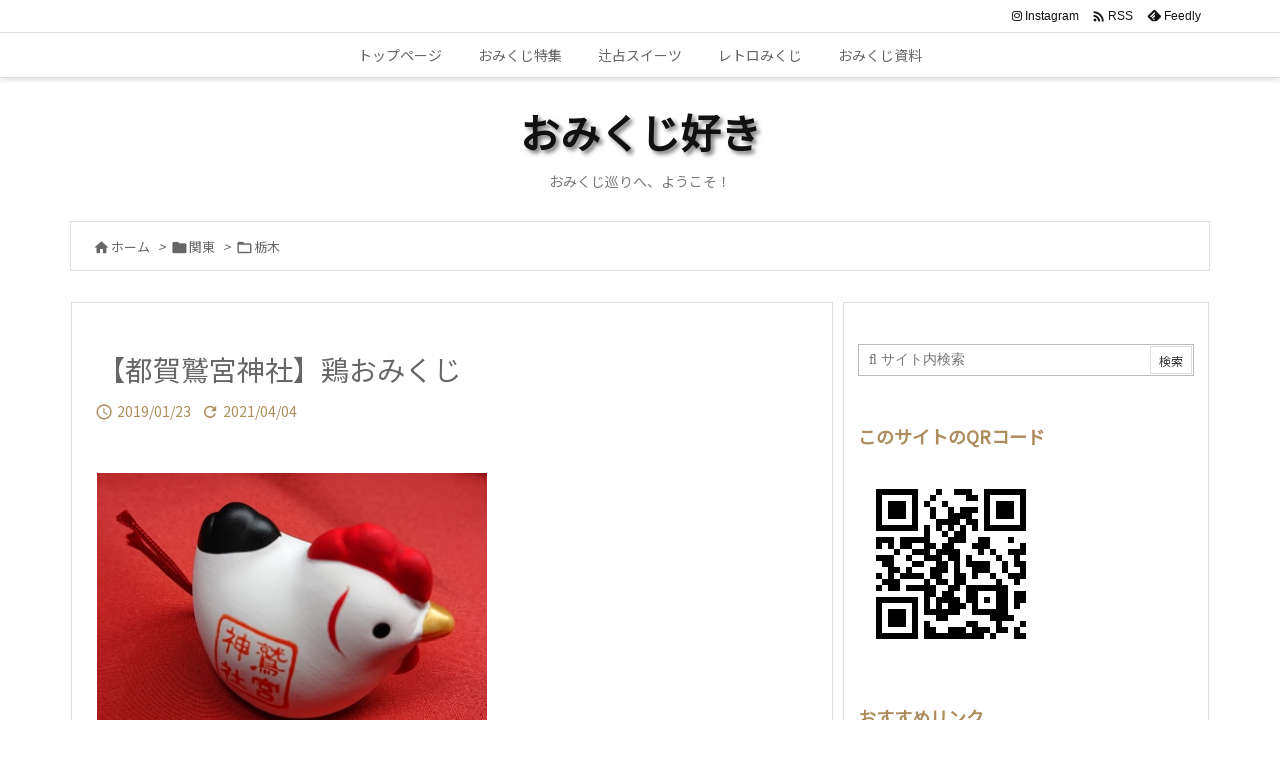

--- FILE ---
content_type: text/html; charset=UTF-8
request_url: https://omikujisuki.com/blog/2019/01/23/%E3%80%90%E9%83%BD%E8%B3%80%E9%B7%B2%E5%AE%AE%E7%A5%9E%E7%A4%BE%E3%80%91%E9%B6%8F%E3%81%8A%E3%81%BF%E3%81%8F%E3%81%98/
body_size: 30790
content:
<!DOCTYPE html>
<html lang="ja" itemscope itemtype="https://schema.org/WebPage">
<head prefix="og: http://ogp.me/ns# article: http://ogp.me/ns/article# fb: http://ogp.me/ns/fb#">
<meta charset="UTF-8" />
<meta http-equiv="X-UA-Compatible" content="IE=edge" />
<meta http-equiv="Content-Security-Policy" content="upgrade-insecure-requests" />
<meta name="viewport" content="width=device-width, initial-scale=1, user-scalable=yes" />
<title>【都賀鷲宮神社】鶏おみくじ | おみくじ好き</title>
<meta name='robots' content='max-image-preview:large' />
<link rel='dns-prefetch' href='//ajax.googleapis.com' />
<link rel='dns-prefetch' href='//webfonts.xserver.jp' />
<link rel="alternate" title="oEmbed (JSON)" type="application/json+oembed" href="https://omikujisuki.com/wp-json/oembed/1.0/embed?url=https%3A%2F%2Fomikujisuki.com%2Fblog%2F2019%2F01%2F23%2F%25e3%2580%2590%25e9%2583%25bd%25e8%25b3%2580%25e9%25b7%25b2%25e5%25ae%25ae%25e7%25a5%259e%25e7%25a4%25be%25e3%2580%2591%25e9%25b6%258f%25e3%2581%258a%25e3%2581%25bf%25e3%2581%258f%25e3%2581%2598%2F" />
<link rel="alternate" title="oEmbed (XML)" type="text/xml+oembed" href="https://omikujisuki.com/wp-json/oembed/1.0/embed?url=https%3A%2F%2Fomikujisuki.com%2Fblog%2F2019%2F01%2F23%2F%25e3%2580%2590%25e9%2583%25bd%25e8%25b3%2580%25e9%25b7%25b2%25e5%25ae%25ae%25e7%25a5%259e%25e7%25a4%25be%25e3%2580%2591%25e9%25b6%258f%25e3%2581%258a%25e3%2581%25bf%25e3%2581%258f%25e3%2581%2598%2F&#038;format=xml" />
<link rel='preconnect' href='//fonts.googleapis.com' crossorigin />
<link rel='preconnect' href='//fonts.gstatic.com' crossorigin />
<link rel="preload" as="style" type="text/css" href="https://omikujisuki.com/wp-content/themes/luxeritas/style.async.min.css?v=1755690894" />
<link rel="preload" as="font" type="font/woff2" href="https://omikujisuki.com/wp-content/themes/luxeritas/fonts/icomoon/fonts/icomoon.woff2" crossorigin />
<meta name="google-site-verification" content="RdLkmMOaoplz7vXfVgUKW2w0fv0HSlXMWbF9hv4bS0k" />
<!-- Global site tag (gtag.js) - Google Analytics -->
<script async src="https://www.googletagmanager.com/gtag/js?id=G-XDDD4PRHH4"></script>
<script>  window.dataLayer = window.dataLayer || [];
  function gtag(){dataLayer.push(arguments);}
  gtag('js', new Date());
  gtag('config', 'G-XDDD4PRHH4');</script>
<link rel="canonical" href="https://omikujisuki.com/blog/2019/01/23/%e3%80%90%e9%83%bd%e8%b3%80%e9%b7%b2%e5%ae%ae%e7%a5%9e%e7%a4%be%e3%80%91%e9%b6%8f%e3%81%8a%e3%81%bf%e3%81%8f%e3%81%98/" />
<link rel='shortlink' href='https://omikujisuki.com/?p=1160' />
<link rel="pingback" href="https://omikujisuki.com/xmlrpc.php" />
<link rel="author" href="https://omikujisuki.com/blog/author/" />
<link rel="alternate" type="application/rss+xml" title="おみくじ好き RSS Feed" href="https://omikujisuki.com/feed/" />
<link rel="alternate" type="application/atom+xml" title="おみくじ好き Atom Feed" href="https://omikujisuki.com/feed/atom/" />
<meta name="description" content="下野国鷲宮神社のおみくじです。 ・・・ ・・ ・ ご祭神は天日鷲命（あめのひわしのみこと）、大己貴命（おおなむちのみこと） 名称 下野国鷲宮神社 所在地 〒328-0111 栃木県栃木市都賀町家中４..." />
<meta name="theme-color" content="#4285f4">
<meta name="format-detection" content="telephone=no">
<meta name="referrer" content="no-referrer-when-downgrade" />
<meta property="og:type" content="article" />
<meta property="og:url" content="https://omikujisuki.com/blog/2019/01/23/%e3%80%90%e9%83%bd%e8%b3%80%e9%b7%b2%e5%ae%ae%e7%a5%9e%e7%a4%be%e3%80%91%e9%b6%8f%e3%81%8a%e3%81%bf%e3%81%8f%e3%81%98/" />
<meta property="og:title" content="【都賀鷲宮神社】鶏おみくじ | おみくじ好き" />
<meta property="og:description" content="下野国鷲宮神社のおみくじです。 ・・・ ・・ ・ ご祭神は天日鷲命（あめのひわしのみこと）、大己貴命（おおなむちのみこと） 名称 下野国鷲宮神社 所在地 〒328-0111 栃木..." />
<meta property="og:image" content="http://omikujisuki.up.seesaa.net/image/omikuji1262-thumbnail2.jpg" />
<meta property="og:site_name" content="おみくじ好き" />
<meta property="og:locale" content="ja_JP" />
<meta property="article:section" content="栃木" />
<meta property="article:published_time" content="2019-01-23T21:23:33Z" />
<meta property="article:modified_time" content="2021-04-04T16:07:24Z" />
<meta name="twitter:card" content="summary" />
<meta name="twitter:domain" content="omikujisuki.com" />
<style id='wp-img-auto-sizes-contain-inline-css'>
img:is([sizes=auto i],[sizes^="auto," i]){contain-intrinsic-size:3000px 1500px}
/*# sourceURL=wp-img-auto-sizes-contain-inline-css */</style>
<style id='wp-emoji-styles-inline-css'>
img.wp-smiley, img.emoji {
display: inline !important;
border: none !important;
box-shadow: none !important;
height: 1em !important;
width: 1em !important;
margin: 0 0.07em !important;
vertical-align: -0.1em !important;
background: none !important;
padding: 0 !important;
}
/*# sourceURL=wp-emoji-styles-inline-css */</style>
<style id='global-styles-inline-css' type='text/css'>
:root{--wp--preset--aspect-ratio--square: 1;--wp--preset--aspect-ratio--4-3: 4/3;--wp--preset--aspect-ratio--3-4: 3/4;--wp--preset--aspect-ratio--3-2: 3/2;--wp--preset--aspect-ratio--2-3: 2/3;--wp--preset--aspect-ratio--16-9: 16/9;--wp--preset--aspect-ratio--9-16: 9/16;--wp--preset--color--black: #000000;--wp--preset--color--cyan-bluish-gray: #abb8c3;--wp--preset--color--white: #ffffff;--wp--preset--color--pale-pink: #f78da7;--wp--preset--color--vivid-red: #cf2e2e;--wp--preset--color--luminous-vivid-orange: #ff6900;--wp--preset--color--luminous-vivid-amber: #fcb900;--wp--preset--color--light-green-cyan: #7bdcb5;--wp--preset--color--vivid-green-cyan: #00d084;--wp--preset--color--pale-cyan-blue: #8ed1fc;--wp--preset--color--vivid-cyan-blue: #0693e3;--wp--preset--color--vivid-purple: #9b51e0;--wp--preset--gradient--vivid-cyan-blue-to-vivid-purple: linear-gradient(135deg,rgb(6,147,227) 0%,rgb(155,81,224) 100%);--wp--preset--gradient--light-green-cyan-to-vivid-green-cyan: linear-gradient(135deg,rgb(122,220,180) 0%,rgb(0,208,130) 100%);--wp--preset--gradient--luminous-vivid-amber-to-luminous-vivid-orange: linear-gradient(135deg,rgb(252,185,0) 0%,rgb(255,105,0) 100%);--wp--preset--gradient--luminous-vivid-orange-to-vivid-red: linear-gradient(135deg,rgb(255,105,0) 0%,rgb(207,46,46) 100%);--wp--preset--gradient--very-light-gray-to-cyan-bluish-gray: linear-gradient(135deg,rgb(238,238,238) 0%,rgb(169,184,195) 100%);--wp--preset--gradient--cool-to-warm-spectrum: linear-gradient(135deg,rgb(74,234,220) 0%,rgb(151,120,209) 20%,rgb(207,42,186) 40%,rgb(238,44,130) 60%,rgb(251,105,98) 80%,rgb(254,248,76) 100%);--wp--preset--gradient--blush-light-purple: linear-gradient(135deg,rgb(255,206,236) 0%,rgb(152,150,240) 100%);--wp--preset--gradient--blush-bordeaux: linear-gradient(135deg,rgb(254,205,165) 0%,rgb(254,45,45) 50%,rgb(107,0,62) 100%);--wp--preset--gradient--luminous-dusk: linear-gradient(135deg,rgb(255,203,112) 0%,rgb(199,81,192) 50%,rgb(65,88,208) 100%);--wp--preset--gradient--pale-ocean: linear-gradient(135deg,rgb(255,245,203) 0%,rgb(182,227,212) 50%,rgb(51,167,181) 100%);--wp--preset--gradient--electric-grass: linear-gradient(135deg,rgb(202,248,128) 0%,rgb(113,206,126) 100%);--wp--preset--gradient--midnight: linear-gradient(135deg,rgb(2,3,129) 0%,rgb(40,116,252) 100%);--wp--preset--font-size--small: 13px;--wp--preset--font-size--medium: 20px;--wp--preset--font-size--large: 36px;--wp--preset--font-size--x-large: 42px;--wp--preset--spacing--20: 0.44rem;--wp--preset--spacing--30: 0.67rem;--wp--preset--spacing--40: 1rem;--wp--preset--spacing--50: 1.5rem;--wp--preset--spacing--60: 2.25rem;--wp--preset--spacing--70: 3.38rem;--wp--preset--spacing--80: 5.06rem;--wp--preset--shadow--natural: 6px 6px 9px rgba(0, 0, 0, 0.2);--wp--preset--shadow--deep: 12px 12px 50px rgba(0, 0, 0, 0.4);--wp--preset--shadow--sharp: 6px 6px 0px rgba(0, 0, 0, 0.2);--wp--preset--shadow--outlined: 6px 6px 0px -3px rgb(255, 255, 255), 6px 6px rgb(0, 0, 0);--wp--preset--shadow--crisp: 6px 6px 0px rgb(0, 0, 0);}:where(.is-layout-flex){gap: 0.5em;}:where(.is-layout-grid){gap: 0.5em;}body .is-layout-flex{display: flex;}.is-layout-flex{flex-wrap: wrap;align-items: center;}.is-layout-flex > :is(*, div){margin: 0;}body .is-layout-grid{display: grid;}.is-layout-grid > :is(*, div){margin: 0;}:where(.wp-block-columns.is-layout-flex){gap: 2em;}:where(.wp-block-columns.is-layout-grid){gap: 2em;}:where(.wp-block-post-template.is-layout-flex){gap: 1.25em;}:where(.wp-block-post-template.is-layout-grid){gap: 1.25em;}.has-black-color{color: var(--wp--preset--color--black) !important;}.has-cyan-bluish-gray-color{color: var(--wp--preset--color--cyan-bluish-gray) !important;}.has-white-color{color: var(--wp--preset--color--white) !important;}.has-pale-pink-color{color: var(--wp--preset--color--pale-pink) !important;}.has-vivid-red-color{color: var(--wp--preset--color--vivid-red) !important;}.has-luminous-vivid-orange-color{color: var(--wp--preset--color--luminous-vivid-orange) !important;}.has-luminous-vivid-amber-color{color: var(--wp--preset--color--luminous-vivid-amber) !important;}.has-light-green-cyan-color{color: var(--wp--preset--color--light-green-cyan) !important;}.has-vivid-green-cyan-color{color: var(--wp--preset--color--vivid-green-cyan) !important;}.has-pale-cyan-blue-color{color: var(--wp--preset--color--pale-cyan-blue) !important;}.has-vivid-cyan-blue-color{color: var(--wp--preset--color--vivid-cyan-blue) !important;}.has-vivid-purple-color{color: var(--wp--preset--color--vivid-purple) !important;}.has-black-background-color{background-color: var(--wp--preset--color--black) !important;}.has-cyan-bluish-gray-background-color{background-color: var(--wp--preset--color--cyan-bluish-gray) !important;}.has-white-background-color{background-color: var(--wp--preset--color--white) !important;}.has-pale-pink-background-color{background-color: var(--wp--preset--color--pale-pink) !important;}.has-vivid-red-background-color{background-color: var(--wp--preset--color--vivid-red) !important;}.has-luminous-vivid-orange-background-color{background-color: var(--wp--preset--color--luminous-vivid-orange) !important;}.has-luminous-vivid-amber-background-color{background-color: var(--wp--preset--color--luminous-vivid-amber) !important;}.has-light-green-cyan-background-color{background-color: var(--wp--preset--color--light-green-cyan) !important;}.has-vivid-green-cyan-background-color{background-color: var(--wp--preset--color--vivid-green-cyan) !important;}.has-pale-cyan-blue-background-color{background-color: var(--wp--preset--color--pale-cyan-blue) !important;}.has-vivid-cyan-blue-background-color{background-color: var(--wp--preset--color--vivid-cyan-blue) !important;}.has-vivid-purple-background-color{background-color: var(--wp--preset--color--vivid-purple) !important;}.has-black-border-color{border-color: var(--wp--preset--color--black) !important;}.has-cyan-bluish-gray-border-color{border-color: var(--wp--preset--color--cyan-bluish-gray) !important;}.has-white-border-color{border-color: var(--wp--preset--color--white) !important;}.has-pale-pink-border-color{border-color: var(--wp--preset--color--pale-pink) !important;}.has-vivid-red-border-color{border-color: var(--wp--preset--color--vivid-red) !important;}.has-luminous-vivid-orange-border-color{border-color: var(--wp--preset--color--luminous-vivid-orange) !important;}.has-luminous-vivid-amber-border-color{border-color: var(--wp--preset--color--luminous-vivid-amber) !important;}.has-light-green-cyan-border-color{border-color: var(--wp--preset--color--light-green-cyan) !important;}.has-vivid-green-cyan-border-color{border-color: var(--wp--preset--color--vivid-green-cyan) !important;}.has-pale-cyan-blue-border-color{border-color: var(--wp--preset--color--pale-cyan-blue) !important;}.has-vivid-cyan-blue-border-color{border-color: var(--wp--preset--color--vivid-cyan-blue) !important;}.has-vivid-purple-border-color{border-color: var(--wp--preset--color--vivid-purple) !important;}.has-vivid-cyan-blue-to-vivid-purple-gradient-background{background: var(--wp--preset--gradient--vivid-cyan-blue-to-vivid-purple) !important;}.has-light-green-cyan-to-vivid-green-cyan-gradient-background{background: var(--wp--preset--gradient--light-green-cyan-to-vivid-green-cyan) !important;}.has-luminous-vivid-amber-to-luminous-vivid-orange-gradient-background{background: var(--wp--preset--gradient--luminous-vivid-amber-to-luminous-vivid-orange) !important;}.has-luminous-vivid-orange-to-vivid-red-gradient-background{background: var(--wp--preset--gradient--luminous-vivid-orange-to-vivid-red) !important;}.has-very-light-gray-to-cyan-bluish-gray-gradient-background{background: var(--wp--preset--gradient--very-light-gray-to-cyan-bluish-gray) !important;}.has-cool-to-warm-spectrum-gradient-background{background: var(--wp--preset--gradient--cool-to-warm-spectrum) !important;}.has-blush-light-purple-gradient-background{background: var(--wp--preset--gradient--blush-light-purple) !important;}.has-blush-bordeaux-gradient-background{background: var(--wp--preset--gradient--blush-bordeaux) !important;}.has-luminous-dusk-gradient-background{background: var(--wp--preset--gradient--luminous-dusk) !important;}.has-pale-ocean-gradient-background{background: var(--wp--preset--gradient--pale-ocean) !important;}.has-electric-grass-gradient-background{background: var(--wp--preset--gradient--electric-grass) !important;}.has-midnight-gradient-background{background: var(--wp--preset--gradient--midnight) !important;}.has-small-font-size{font-size: var(--wp--preset--font-size--small) !important;}.has-medium-font-size{font-size: var(--wp--preset--font-size--medium) !important;}.has-large-font-size{font-size: var(--wp--preset--font-size--large) !important;}.has-x-large-font-size{font-size: var(--wp--preset--font-size--x-large) !important;}
/*# sourceURL=global-styles-inline-css */
</style>

<style id='classic-theme-styles-inline-css'>
/*! This file is auto-generated */
.wp-block-button__link{color:#fff;background-color:#32373c;border-radius:9999px;box-shadow:none;text-decoration:none;padding:calc(.667em + 2px) calc(1.333em + 2px);font-size:1.125em}.wp-block-file__button{background:#32373c;color:#fff;text-decoration:none}
/*# sourceURL=/wp-includes/css/classic-themes.min.css */</style>
<link rel="stylesheet" id="contact-form-7-css" href="//omikujisuki.com/wp-content/plugins/contact-form-7/includes/css/styles.css" media="all" />
<style id='luxech-inline-css'>
/*! Luxeritas WordPress Theme 3.25.0 - (C) 2015 Thought is free. */*,*:before,*:after{box-sizing:border-box}@-ms-viewport{width:device-width}a:not([href]):not([tabindex]),a:not([href]):not([tabindex]):hover,a:not([href]):not([tabindex]):focus{color:inherit;text-decoration:none}a:not([href]):not([tabindex]):focus{outline:0}h1{font-size:2em;margin:.67em 0}small{font-size:80%}img{border-style:none;vertical-align:middle}hr{box-sizing:content-box;height:0;overflow:visible;margin-top:1rem;margin-bottom:1rem;border:0}pre{margin-top:0;margin-bottom:1rem;overflow:auto;-ms-overflow-style:scrollbar}code,pre{font-family:monospace,monospace;font-size:1em}ul ul,ol ul,ul ol,ol ol{margin-bottom:0}p{margin-top:0;margin-bottom:1rem}button{border-radius:0}input,button,select,optgroup,textarea{margin:0;font-family:inherit;font-size:inherit;line-height:inherit}button,input{overflow:visible}button,select{text-transform:none}button,[type=button],[type=reset],[type=submit]{-webkit-appearance:button}button:not(:disabled),[type=button]:not(:disabled),[type=reset]:not(:disabled),[type=submit]:not(:disabled){cursor:pointer}::-moz-focus-inner{padding:0;border-style:none}::-webkit-inner-spin-button{height:auto}::-webkit-search-decoration{-webkit-appearance:none}label{display:inline-block;margin-bottom:.5rem}h1,h2,h3,h4,h5,h6{margin-top:0;margin-bottom:.5rem;font-family:inherit;font-weight:500;line-height:1.2;color:inherit}.container{width:100%;margin-right:auto;margin-left:auto}@media (min-width:768px){.container{max-width:720px}}@media (min-width:992px){.container{max-width:960px}}@media (min-width:1200px){.container{max-width:1140px}}.row{display:flex;flex-wrap:wrap}div[class^=col-]{flex:0 0 auto;position:relative;width:100%;min-height:1px;padding-right:15px;padding-left:15px}.col-12{max-width:100%}.col-6{max-width:50%}.col-4{max-width:33.333333%}.clearfix:after{display:block;clear:both;content:""}.pagination{display:flex;padding-left:0;list-style:none;border-radius:.25rem}table{border-collapse:collapse}caption{padding-top:.75rem;padding-bottom:.75rem;color:#6c757d;text-align:left;caption-side:bottom}th{text-align:left}body .material-icons,body .material-icons-outlined{font-size:inherit;font-feature-settings:'liga';-moz-osx-font-smoothing:grayscale;text-rendering:optimizeLegibility;transform:scale(1.3,1.3);transform-origin:top;margin-top:-.16em}.material-icons.flip-h{transform:scale(-1.3,1.3)}.material-icons.rotate{transform:rotate(180deg) translate(0,-1.3em) scale(1.3,1.3)}.material-icons.pull-left{float:left;margin-right:.3em}.material-icons.pull-right{float:right;margin-left:.3em}@font-face{font-family:'icomoon';src:url('/wp-content/themes/luxeritas/fonts/icomoon/fonts/icomoon.eot');src:url('/wp-content/themes/luxeritas/fonts/icomoon/fonts/icomoon.eot') format('embedded-opentype'),url('/wp-content/themes/luxeritas/fonts/icomoon/fonts/icomoon.woff2') format('woff2'),url('/wp-content/themes/luxeritas/fonts/icomoon/fonts/icomoon.woff') format('woff'),url('/wp-content/themes/luxeritas/fonts/icomoon/fonts/icomoon.ttf') format('truetype'),url('/wp-content/themes/luxeritas/fonts/icomoon/fonts/icomoon.svg') format('svg');font-weight:400;font-style:normal;font-display:swap}[class^=ico-],[class*=" ico-"]{font-family:'icomoon';display:inline-block;font-style:normal;font-weight:400;font-variant:normal;text-transform:none;text-rendering:auto;line-height:1;-webkit-font-smoothing:antialiased;-moz-osx-font-smoothing:grayscale}.ico-speech-bubble:before{content:"\e903"}.ico-external-link-alt:before{content:"\f35d"}.ico-external-link-square-alt:before{content:"\f360"}.ico-line:before{content:"\e700"}.ico-feedly:before{content:"\e600"}.ico-plus-square:before{content:"\f0fe"}.ico-minus-square:before{content:"\f146"}.ico-caret-square-down:before{content:"\f150"}.ico-search:before{content:"\f002"}.ico-link:before{content:"\f0c1"}.ico-caret-right:before{content:"\f0da"}.ico-spinner:before{content:"\f110"}.ico-comment:before{content:"\e900"}.ico-comments:before{content:"\e901"}.ico-chevron-up:before{content:"\f077"}.ico-chevron-down:before{content:"\f078"}.ico-twitter:before{content:"\f099"}.ico-x-twitter:before{content:"\e902"}.ico-facebook:before{content:"\f09a"}.ico-linkedin:before{content:"\f0e1"}.ico-angle-double-right:before{content:"\f101"}.ico-chevron-circle-left:before{content:"\f137"}.ico-chevron-circle-right:before{content:"\f138"}.ico-youtube-play:before{content:"\f16a"}.ico-instagram:before{content:"\f16d"}.ico-pinterest-p:before{content:"\f231"}.ico-get-pocket:before{content:"\f265"}.ico-spin{animation:ico-spin 2s infinite linear}@keyframes ico-spin{0%{transform:rotate(0)}100%{transform:rotate(360deg)}}*{margin:0;padding:0}a:hover,.term img,a:hover,.term img:hover{transition:opacity .3s,transform .5s}a:hover img{opacity:.8}hr{border-top:1px dotted #999}img,video,object,canvas{max-width:100%;height:auto;box-sizing:content-box}.no-js img.lazy{display:none!important}pre,ul,ol{margin:1.6em 0}ul ul,ol ol,ul ol,ol ul{margin:0 .6em 0}pre{margin-bottom:30px}blockquote,.wp-block-quote{display:block;position:relative;overflow:hidden;overflow-wrap:anywhere;margin:1.6em 5px;padding:25px;font-size:1.4rem;background:#fdfdfd;border:0;border-radius:6px;box-shadow:0 5px 5px 0 rgba(18,63,82,.035),0 0 0 1px rgba(176,181,193,.2)}blockquote:after{content:"\275b\275b";display:block;position:absolute;font-family:Arial,sans-serif;font-size:200px;line-height:1em;left:-25px;top:-15px;opacity:.04}blockquote cite,.wp-block-quote cite{display:block;text-align:right;font-family:serif;font-size:.9em;font-style:oblique}.wp-block-quote:not(.is-large):not(.is-style-large){border:0}blockquote ol:first-child,blockquote p:first-child,blockquote ul:first-child{margin-top:5px}blockquote ol:last-child,blockquote p:last-child,blockquote ul:last-child{margin-bottom:5px}[type=submit],[type=text],[type=email],.reply a{display:inline;line-height:1;vertical-align:middle;padding:12px 12px 11px;max-width:100%}.reply a,[type=submit],.widget_categories select,.widget_archive select{color:#333;font-weight:400;background:#fff;border:1px solid #ddd}option,textarea,[type=text],[type=email],[type=search]{color:inherit;background:#fff;border:1px solid #ddd}[type=search]{-webkit-appearance:none;outline-offset:-2px;line-height:1;border-radius:0}textarea{overflow:auto;resize:vertical;padding:8px;max-width:100%}button{appearance:none;outline:0;border:0}.cboth{clear:both}.bold{font-weight:700}.wp-caption{margin-bottom:1.6em;max-width:100%}.wp-caption img[class*=wp-image-]{display:block;margin:0}.post .wp-caption-text,.post .wp-caption-dd{font-size:1.2rem;line-height:1.5;margin:0;padding:.5em 0}.sticky .posted-on{display:none}.bypostauthor>article .fn:after{content:"";position:relative}.screen-reader-text{clip:rect(1px,1px,1px,1px);height:1px;overflow:hidden;position:absolute !important;width:1px}strong{font-weight:700}em{font-style:italic}.alignleft{display:inline;float:left}.alignright{display:inline;float:right}.aligncenter{display:block;margin-right:auto;margin-left:auto}.post .alignfull{margin-left:-68px;margin-right:-68px}figure.alignwide>img,figure.alignfull>img{min-width:100%}blockquote.alignleft,.wp-caption.alignleft,.post img.alignleft{margin:.4em 1.6em 1.6em 0}blockquote.alignright,.wp-caption.alignright,.post img.alignright{margin:.4em 0 1.6em 1.6em}blockquote.aligncenter,.wp-caption.aligncenter,.post img.aligncenter{clear:both;margin-top:.4em;margin-bottom:1.6em}.wp-caption.alignleft,.wp-caption.alignright,.wp-caption.aligncenter{margin-bottom:1.2em}img[class*=wp-image-],img[class*=attachment-]{max-width:100%;height:auto}.gallery-item{display:inline-block;text-align:left;vertical-align:top;margin:0 0 1.5em;padding:0 1em 0 0;width:50%}.gallery-columns-1 .gallery-item{width:100%}.gallery-columns-2 .gallery-item{max-width:50%}@media screen and (min-width:30em){.gallery-item{max-width:25%}.gallery-columns-1 .gallery-item{max-width:100%}.gallery-columns-2 .gallery-item{max-width:50%}.gallery-columns-3 .gallery-item{max-width:33.33%}.gallery-columns-4 .gallery-item{max-width:25%}}.gallery-caption{display:block;font-size:1.2rem;line-height:1.5;padding:.5em 0}.wp-block-image{margin:1.6em 0}figure.wp-block-image{display:inline-block}.post ul.blocks-gallery-grid{padding:0}#head-in{padding-top:28px;background:#fff}.band{position:absolute;top:0;left:0;right:0}div[id*=head-band]{margin:auto;height:34px;line-height:34px;overflow:hidden;background:#fff;border-bottom:1px solid #ddd}.band-menu{position:relative;margin:auto}.band-menu ul{font-size:1px;margin:0 -5px 0 0;position:absolute;right:10px;list-style:none}.band-menu li{display:inline-block;vertical-align:middle;font-size:1.2rem;margin:0 3px;line-height:1}.band-menu li a{color:#111;text-decoration:none}.band-menu li a:hover{color:#09f}.band-menu .menu-item a:before{display:inline;margin:5px;line-height:1;font-family:"icomoon";content:"\f0da"}div[id*=head-band] .snsf{display:block;min-width:28px;height:20px;margin:-2px -6px 0 0;text-align:center}div[id*=head-band] .snsf a{display:block;height:100%;width:100%;text-decoration:none;letter-spacing:0;font-family:Verdana,Arial,Helvetica,Roboto;padding:4px;border-radius:2px}#sitename{display:inline-block;max-width:100%;margin:0 0 12px;font-size:2.8rem;line-height:1.4}#sitename a{color:inherit;text-decoration:none}.desc{line-height:1.4}.info{padding:20px 10px;overflow:hidden}.logo,.logo-up{position:relative;margin:15px auto -10px auto;text-align:center}.logo-up{margin:15px auto 0 auto}#header .head-cover{position:relative;margin:auto}#header #gnavi,#foot-in,.foot-nav{margin:auto}#nav{margin:0;padding:0;border-top:1px solid #ddd;border-bottom:1px solid #ddd;position:relative;z-index:20}#nav,#gnavi ul.gu,#gnavi li.gl>a,.mobile-nav{color:#111;background:#fff}#gnavi .mobile-nav{display:none}#gnavi .nav-menu{display:block}#gnavi ul.gu{margin:0}#gnavi li.gl{float:left;position:relative;list-style-type:none;text-indent:0;white-space:nowrap}#gnavi li.gl>a{display:block;text-decoration:none;text-align:center;height:100%}#gnavi li ul.gu{display:none}@media (min-width:992px){#gnavi ul.gu{display:flex;flex-wrap:wrap}#gnavi li.gl{flex:0 0 auto;min-width:1px;background:#09f}#gnavi .gc>ul>li.gl{background:0 0}#gnavi li.gl>a>.gim{display:block;height:100%}#gnavi .gc>ul>li>a>.gim{transition:.4s;border-bottom:0;padding:16px 18px}#gnavi li.gl>ul{display:none;margin:0;border:1px solid #ddd;border-bottom:0;background:0 0;position:absolute;top:100%;z-index:1}#gnavi li li.gl{width:100%;min-width:160px}#gnavi li li.gl a>.gim{border-bottom:1px solid #ddd;font-size:1.3rem;padding:10px 15px;width:100%;text-align:left}#gnavi li li.gl>ul{padding:0;border-top:1px solid #ddd;overflow:hidden;top:-1px;left:100%}#gnavi li.gl:hover>a,#gnavi li.gl:hover>a>.gim,div.mobile-nav:hover,ul.mobile-nav li:hover{color:#fff;background:#09f}#gnavi li[class*=current]>a{background:none repeat scroll 0 0 #000;color:#fff}#gnavi ul ul>li[class*=children]>a>.gim:after{font-family:"icomoon";content:"\f0da";position:absolute;right:6px;top:0;bottom:0;margin:auto;height:1.3rem}}@media (max-width:991px){.mobile-nav p{letter-spacing:0;font-size:1.1rem;line-height:1;margin:6px 0 0}.mobile-nav li{white-space:nowrap;text-align:center;padding:8px 10px;border:0;list-style:none;cursor:pointer}.mobile-nav li:hover{opacity:.6}.mobile-nav li i,.mobile-nav li svg{font-size:1.8rem;font-style:normal}#gnavi ul.gu{display:none;border:0;border-bottom:solid 1px #ddd}#gnavi li.gl{display:block;float:none;width:100%;padding-left:0;text-align:left;line-height:2.3;border-top:1px solid #ddd;list-style:disc inside}#gnavi li.gl:hover>a>.gim{background:0 0}}#primary{border:1px solid transparent}#section,.grid{margin:0 10px 20px 0}.grid{padding:45px 68px;background:#fff;border:1px solid #ddd}#breadcrumb{margin:20px 0 15px;padding:8px;line-height:2}#breadcrumb,#breadcrumb a{color:#111;text-decoration:none;word-break:normal}#breadcrumb a:hover{text-decoration:underline}#breadcrumb h1,#breadcrumb li{display:inline;list-style-type:none;font-size:1.3rem}#breadcrumb i,#breadcrumb svg{margin-right:3px}#breadcrumb i.arrow{margin:0 8px}.term{margin-right:10px}.term img{float:left;max-width:40%;height:auto;margin-bottom:15px;background:inherit;border:1px solid #ddd;border-radius:4px;box-shadow:0 0 2px 1px rgba(255,255,255,1) inset}.term img:hover{border-color:#06c}#related .term img{padding:1px;width:100px;height:100px}.read-more-link,.read-more-link i,.read-more-link svg{text-decoration:underline}#list a{word-break:normal}#list .toc{margin:0 0 25px}#list .excerpt{margin:0 0 12px;line-height:1.8}.exsp{display:inline}#list .read-more{clear:both;line-height:1;margin:35px 0 30px;text-align:right}#list .read-more{margin:0}@media (max-width:575px){.read-more-link{color:inherit;background:#fafafa;border:1px solid #aaa}.read-more-link:hover{color:#dc143c;background:#f0f0f0;text-decoration:none}}.meta,.post .meta{margin:0;font-size:1.4rem;color:#111;margin-bottom:35px;vertical-align:middle;padding:16px 0}.meta a{display:inline-block;color:#111;text-decoration:underline}.meta i{margin-right:6px}.meta span{margin:0 12px 0 0}.meta span.break{margin:0 8px 0 4px}.meta span.first-item{margin:0;white-space:nowrap}.meta-box{margin:30px 10px}.toc .meta-u,.post .meta-u{background:0 0;border:0;margin:0 0 10px;padding:0}.post .meta-u{overflow:hidden;text-align:right}#paging{margin:auto;text-align:center}#paging ul{padding:0}#paging i{font-weight:700}#paging .not-allow i{font-weight:400;opacity:.3}.pagination{display:flex;justify-content:center;margin:0}.pagination li{flex:1 1 42px;max-width:42px;min-width:27px;float:left}.pagination>li>a,.pagination>li>span{display:inline-block;text-decoration:none;width:100%;padding:6px 0;color:inherit;background:#fff;border:1px solid #ddd;border-right:0}.pagination>li:last-child>a,.pagination>li:last-child>span,.pagination>.not-allow:first-child>span:hover{border-right:1px solid #ddd}.pagination>.active>span,.pagination .current,.pagination>li>a:hover{color:#fff;background:#dc143c}.pagination>.active>span:hover,.pagination>.not-allow>span:hover{cursor:text}.post #paging{margin:20px 0 40px}.post{font-size:1.6rem;line-height:1.9}.post p{margin:1.3em 0}.post a{text-decoration:underline}.post h2,.post h3,.post h4,.post h5,.post h6{line-height:1.4;margin-top:35px;margin-bottom:30px}.post h1:first-child{margin-top:0}.post h2{border-left:8px solid #999;font-size:2.4rem;margin-top:50px;padding:8px 20px}.post h3{font-size:2.2rem;padding:2px 15px;margin-top:50px;margin-left:5px;border-left:2px #999 solid}.post h4{font-size:1.8rem;padding:0 12px;border:0;border-left:solid 12px #999}.post h2:first-child,.post h3:first-child{margin-top:30px}.post table{margin-bottom:30px}.post td,.post th{padding:8px 10px;border:1px solid #ddd}.post th{text-align:center;background:#f5f5f5}.post ul,.post ol{padding:0 0 0 30px}.post .vcard{text-align:right}.post .vcard i,.post .vcard svg{margin-right:8px}.entry-title,#front-page-title{font-size:2.8rem;line-height:1.5;background:0 0;border:none;margin:0 0 10px;padding:0}.entry-title a{color:inherit;text-decoration:none}.entry-title a:hover{color:#dc143c}#sns-tops{margin:-25px 0 45px}#sns-bottoms{margin:16px 0 0}#bottom-area #sns-bottoms{margin-bottom:0}.sns-msg h2{display:inline-block;margin:0 0 0 5px;padding:0 8px;line-height:1;font-size:1.6rem;background:0 0;border:none;border-bottom:5px solid #ccc}#pnavi{clear:both;padding:0;border:1px solid #ddd;background:#fff;height:auto;overflow:hidden}#pnavi .next,#pnavi .prev{position:relative}#pnavi .next{text-align:right;border-bottom:1px solid #ddd}#pnavi i,#pnavi svg{font-size:2.2rem}#pnavi .next-arrow,#pnavi .prev-arrow{font-size:1.6rem;position:absolute;top:10px}#pnavi .next-arrow *,#pnavi .prev-arrow *{vertical-align:middle}#pnavi .next-arrow{left:20px}#pnavi .prev-arrow{right:20px}#pnavi .ntitle,#pnavi .ptitle{margin-top:32px}#pnavi img{height:100px;width:100px;border:1px solid #ddd;border-radius:8px}#pnavi a{display:block;padding:15px 30px;overflow:hidden;text-decoration:none;color:#666;min-height:132px}#pnavi a:hover{color:#dc143c}#pnavi a>img,#pnavi a:hover>img{transition:opacity .4s,transform .4s}#pnavi a:hover>img{border-color:#337ab7}#pnavi .block-span{display:block;margin-top:35px}#pnavi .next img,#pnavi .no-img-next i,#pnavi .no-img-next svg{float:right;margin:0 0 0 10px}#pnavi .prev img,#pnavi .no-img-prev i,#pnavi .no-img-prev svg{float:left;margin:0 10px 0 0}#pnavi i.navi-home,#pnavi svg.navi-home,#pnavi .no-img-next i,#pnavi .no-img-next svg,#pnavi .no-img-prev i,#pnavi .no-img-prev svg{font-size:7.6rem;padding:5px 0}@media (min-width:1200px),(min-width:540px) and (max-width:991px){#pnavi .next,#pnavi .prev,#pnavi .next a,#pnavi .prev a{padding-bottom:32767px;margin-bottom:-32752px}#pnavi .next,#pnavi .prev{margin-bottom:-32767px;width:50%}#pnavi .next{float:right;border-left:1px solid #ddd}}.related,.discussion,.tb{font-size:2.4rem;line-height:2;margin:0 0 15px}.related i,.related svg,.discussion i,.discussion svg,.tb i,.tb svg{margin-right:10px}#related{padding:0}#related .term img{float:left;margin:8px 10px 8px 0}#related h3{font-size:1.6rem;font-weight:700;padding:0;margin:10px 0 10px 10px;border:none}#related h3 a{color:inherit;text-decoration:none;line-height:1.6}#related h3 a:hover{color:#09f}#related .toc{padding:10px 0;border-top:1px dotted #ccc}#related .toc:first-child{border-top:none}#related .excerpt p{display:inline;opacity:.7;font-size:1.3rem}#comments h3{font-size:1.6rem;border:none;padding:10px 0;margin-bottom:10px}#comments h3 i,#comments h3 svg{font-size:2.2rem;margin-right:10px}.comments-list,.comments-list li{border-bottom:1px solid #ddd}.comments-list li{margin-bottom:20px}.comments-list .comment-body{padding-bottom:20px}.comments-list li:last-child{margin-bottom:0;padding-bottom:0;border:none}#comments p{font-size:1.4rem;margin:20px 0}#comments label{display:block}.comment-author.vcard .avatar{display:block;float:left;margin:0 10px 20px 0}.comment-meta{margin-bottom:40px}.comment-meta:after{content:" ";clear:both}.fn{line-height:1.6;font-size:1.5rem}.says{margin-left:10px}.commentmetadata{font-size:1.4rem;height:15px;padding:10px 10px 10px 0}.reply a{display:block;text-decoration:none;text-align:center;width:65px;margin:0 0 0 auto}.comments-list{padding-left:0;list-style-type:none}.comments-list li.depth-1>ul.children{padding-left:30px}.comments-list li{list-style-type:none}#comments .no-comments{margin:0 0 20px;padding:10px 20px 30px;border-bottom:1px solid #ddd}#c-paging{text-align:center;padding:0 0 20px;border-bottom:1px solid #ccc}#commentform p{margin:0 0 20px}#respond{font-size:1.6rem}#commentform .tags{padding:10px;font-size:1.3rem}#commentform-author{display:flex;flex-wrap:wrap}.comment-form-author{flex:0 1 35%;padding-right:10px}.comment-form-email{flex:1 0 64%}#commentform,#comments textarea,[type^=text],[class^=comment-form-]{margin:0;width:100%}#comments .comment-form-cookies-consent{display:table}#comments .comment-form-cookies-consent *{display:table-cell;margin:0 5px 0 0;width:auto;vertical-align:middle}#comments .form-submit{margin:0}#comments .comments-list .form-submit{margin-bottom:40px}#comments [type=submit]{color:#fff;background:#666;padding:18px 18px 17px;cursor:pointer}#comments [type=submit]:hover{background:#dc143c}#trackback input{width:100%;margin:0 0 10px}#list-title{margin:0 0 40px;font-size:2.8rem;font-weight:400}#section .grid #list-title{margin:0}div[id*=side-],#col3{padding:20px 0;border:1px solid #ddd;background:#fff}#side .widget,#col3 .widget{overflow-wrap:anywhere;margin:0 6px;padding:20px 7px;border:1px solid transparent}#side ul,#col3 ul{margin-bottom:0}#side ul li,#col3 ul li{list-style-type:none;line-height:2;margin:0;padding:0}#side ul li li,#col3 ul li li{margin-left:16px}#side h3,#col3 h3,#side h4,#col3 h4{font-size:1.8rem;font-weight:700;color:#111;margin:4px 0 20px;padding:4px 0}.search-field{border:1px solid #bbb}#wp-calendar,.wp-calendar-nav{background:#fff}#wp-calendar caption{color:inherit;background:#fff}#wp-calendar #today{background:#ffec67}#wp-calendar .pad{background:#fff9f9}#footer{clear:both;background:#fff;border-top:1px solid #ddd;z-index:10}.row{margin:0}#foot-in{padding:25px 0}#foot-in a,#footer-menu,.foot-nav a{color:#111}#foot-in h4{font-size:1.8rem;font-weight:700;margin:15px 0;padding:4px 10px;border-left:8px solid #999}#foot-in ul li{list-style-type:none;line-height:1.8;margin:0 10px;padding:0}#foot-in ul li li{margin-left:15px}.foot-nav ul{margin:0 auto;padding:20px 15px}.foot-nav li{display:inline-block;margin:0}.foot-nav li:before{content:"\07c";margin:0 10px}.foot-nav li:first-child:before{content:"";margin:0}#copyright{font-size:1.2rem;padding:20px 0;color:#111;background:#fff;clear:both}#footer .copy{font-size:1.2rem;line-height:1;margin:20px 0 0;text-align:center}#footer .copy a{color:inherit}#footer #thk{margin:20px 0;white-space:nowrap;font-size:1.1rem;word-spacing:-1px}#page-top{position:fixed;bottom:14px;right:14px;font-weight:700;background:#656463;text-decoration:none;color:#fff;padding:16px 20px;text-align:center;cursor:pointer;transition:.8s;opacity:0;visibility:hidden;z-index:99}#page-top:hover{opacity:1!important}iframe{box-sizing:content-box;border:0}.i-video{display:block;position:relative;overflow:hidden}.i-video{padding-top:25px;padding-bottom:56.25%}.i-video iframe,.i-video object,.i-video embed{position:absolute;top:0;left:0;height:100%;width:100%}.i-embed iframe{width:100%}.head-under{margin-top:20px}.head-under,.post-title-upper,.post-title-under{margin-bottom:20px}.posts-under-1{padding:20px 0}.posts-under-2{padding-bottom:40px}.recentcomments a{display:inline;padding:0;margin:0}#main{flex:0 1 772px;max-width:772px;min-width:1px;float:left}#side{flex:0 0 366px;width:366px;min-width:1px;float:right}@media (min-width:992px){#primary,#field{display:flex}#breadcrumb,.head-cover{display:block !important}#sitename img{margin:0}}@media screen and (min-width:768px){.logo,#head-band-in,div[id*=head-band] .band-menu,#header .head-cover,#header #gnavi,#foot-in{max-width:720px}}@media screen and (min-width:992px){.logo,#head-band-in,div[id*=head-band] .band-menu,#header .head-cover,#header #gnavi,#foot-in{max-width:960px}}@media screen and (min-width:992px) and (max-width:1199px){#main{flex:0 1 592px;max-width:592px;min-width:1px}}@media screen and (min-width:1200px){.logo,#head-band-in,div[id*=head-band] .band-menu,#header .head-cover,#header #gnavi,#foot-in{max-width:1140px}#list .term img{width:auto;height:auto;margin-right:20px}}@media screen and (max-width:1199px){#list .term img{max-width:40%;height:auto;margin-right:20px}}@media print,(max-width:991px){#primary,#main,#side{display:block;width:100%;float:none;clear:both}div[id*=head-band]{padding:0 5px}#header #gnavi{padding-left:0;padding-right:0}#main{margin-bottom:30px}#section{margin-right:0}.grid,#side .widget,#col3 .widget{padding-left:20px;padding-right:20px}.grid{margin:0 0 20px}.post .alignfull{margin-left:-20px;margin-right:-20px}#side .widget,#col3 .widget{margin-left:0;margin-right:0}#related .toc{margin-right:15px}.comments-list li.depth-1>ul.children{padding-left:0}#foot-in{padding:0}#foot-in .col-xs-4,#foot-in .col-xs-6,#foot-in .col-xs-12{display:none}div[id*=side-]{margin-bottom:20px}#side-scroll{max-width:32767px}}@media (max-width:575px){.grid,#side .widget,#col3 .widget{padding-left:7px;padding-right:7px}.meta,.post .meta{font-size:1.2rem}#list .term img{max-width:30%;height:auto;margin:0 15px 25px 0}#list .excerpt{padding-left:0;margin:0 0 40px}.excerpt p:not(.meta){display:inline}.excerpt br{display:none}.read-more-link{display:block;clear:both;padding:12px;font-size:1.2rem;text-align:center;white-space:nowrap;overflow:hidden}.read-more-link,.read-more-link i{text-decoration:none}#list .term img{margin-bottom:30px}#list .read-more-link{margin:20px 0 0}#sitename{font-size:2.2rem}.entry-title,#front-page-title,.post h2,.post h3,.related,.discussion,.tb{font-size:1.8rem}#paging a,#paging span{padding:13px 0}[class^=comment-form-]{flex:0 0 100%;padding:0}#page-top{font-size:2rem;padding:8px 14px}.ptop{display:none}}div[id^=tile-],div[id^=card-]{display:flex;flex-wrap:wrap;justify-content:space-between}div[id^=tile-] .toc,div[id^=card-] .toc{max-width:100%;width:100%}div[id^=tile-] .toc:not(#bottom-area):not(.posts-list-middle-widget):not(#bottom-area):not(.posts-list-under-widget),div[id^=card-] .toc:not(#bottom-area):not(.posts-list-middle-widget):not(#bottom-area):not(.posts-list-under-widget){position:relative;display:inline-block;vertical-align:top;min-width:1px}@media (min-width:1200px){#tile-4 .toc,#card-4 .toc{max-width:24.5%;width:24.5%}#tile-3 .toc,#card-3 .toc{max-width:32.5%;width:32.5%}#tile-2 .toc,#card-2 .toc{max-width:49%;width:49%}}@media (min-width:768px) and (max-width:1199px){#tile-4 .toc,#card-4 .toc{max-width:32.5%;width:32.5%}#tile-3 .toc,#card-3 .toc,#tile-2 .toc,#card-2 .toc{max-width:49%;width:49%}}@media (min-width:576px) and (max-width:767px){#tile-4 .toc,#card-4 .toc,#tile-3 .toc,#card-3 .toc,#tile-2 .toc,#card-2 .toc{max-width:49%;width:49%}}#list #bottom-area,#list .posts-list-under-widget{max-width:100%;width:100%}div[id^=tile-] .toc:not(#bottom-area):not(.posts-list-middle-widget):not(#bottom-area):not(.posts-list-under-widget){padding:15px}div[id^=card-] .toc:not(#bottom-area):not(.posts-list-middle-widget):not(#bottom-area):not(.posts-list-under-widget){padding:0 15px}div[id^=tile-] .meta,div[id^=card-] .meta{font-size:1.3rem;margin-bottom:10px}div[id^=tile-] .meta{margin-bottom:10px}div[id^=card-] .meta:not(.meta-u){margin-bottom:15px;padding:15px 10px 10px;border:0;border-bottom:1px solid #ddd}div[id^=card-] .meta-u{padding-bottom:10px}div[id^=tile-] .term,div[id^=card-] .term{margin:0}div[id^=card-] .term{max-width:40%;padding:0 20px 0 0;overflow:hidden;float:left}#list div[id^=tile-] .term img,#list div[id^=card-] .term img{max-width:100%;width:auto;height:auto}#list div[id^=tile-] .term img{box-sizing:border-box;float:none}#list div[id^=card-] .term img{border:0}#list div[id^=tile-] .excerpt,#list div[id^=card-] .excerpt{padding-bottom:30px;font-size:1.3rem}#list div[id^=card-] .excerpt{padding-bottom:10px}#list div[id^=tile-] .read-more{position:absolute;bottom:20px;right:15px;left:15px}#list div[id^=card-] .read-more{margin-bottom:20px}div[id^=tile-] h2,div[id^=card-] h2{font-size:1.6rem;margin-bottom:20px}div[class*=snsf-]{margin:2px 0 0;padding:0}div[class*=snsf-] .clearfix{padding:0}div[class*=snsf-] i,div[class*=snsf-] svg{max-width:16px}.snsname,.cpname{margin-left:5px}.snsfb{display:flex;flex-wrap:wrap;justify-content:space-between}.snsf-c li,.snsf-w li{flex:1 1 auto;list-style:none;vertical-align:middle;text-align:center;color:#fff;padding:1px 2px;margin-bottom:2px;white-space:nowrap;cursor:pointer}.snsf-c .snsfb li [aria-label],.snsf-w .snsfb li [aria-label]{padding:9px 0 10px}.snsf-c [aria-label],.snsf-w [aria-label],.snsf-c .snsfcnt,.snsf-w .snsfcnt{display:block;font-family:Verdana,Arial,Helvetica,Roboto;text-align:center;text-decoration:none;width:100%;border-radius:2px}.snsf-c .ico-hatena,.snsf-w .ico-hatena{font-weight:700;font-family:Verdana,Arial,Helvetica,Roboto}.snsf-c [aria-label],.snsf-c [aria-label]:hover,.snsf-w [aria-label],.snsf-w [aria-label]:hover{position:relative;line-height:1;padding:10px 0;color:#fff}.snsf-c .snsfb li [aria-label],.snsf-w .snsfb li [aria-label]{font-family:Verdana,Arial,Helvetica,Roboto;font-size:1.3rem;letter-spacing:-1px}.snsf-c .snsfb li [aria-label]{height:32px;box-shadow:0 1px 4px 0 rgba(0,0,0,.2)}.snsf-w .snsfb li [aria-label]{box-sizing:border-box;border:1px solid #ddd}.snsf-c .snsfb li [aria-label]:hover{opacity:.6}.snsf-w .snsfb li [aria-label]:hover{background:#f8f8f8;opacity:.7}.snsf-c .snsfb i,.snsf-w .snsfb i{margin-right:3px}.snsfcnt{display:block;position:absolute;right:0;top:-18px;padding:3px 0;font-size:1.1rem;background:#fffefd}.snsf-c .snsfcnt{color:#333;border:2px solid #ddd}.snsf-w .snsfcnt{box-sizing:content-box;top:-18px;left:-1px;border:1px solid #ddd;border-radius:2px 2px 0 0;color:#333}.snsfcnt i{margin:0 !important}div[class$=-w] ul[class*=sns] li a,div[class$=-w] ul[class*=sns] li.cp-button [aria-label]{background:#fbfbfb}.snsf-c .twitter a{background:#010101}.snsf-c .facebook a{background:#3b5998}.snsf-c .linkedin a{background:#0479b4}.snsf-c .pinit a{background:#bd081c}.snsf-c .hatena a{background:#3875c4}.snsf-c .pocket a{background:#ee4257}.snsf-c .line a{background:#00c300}.snsf-c .rss a{background:#f86300}.snsf-c .feedly a{background:#2bb24c}.snsf-c .cp-button [aria-label]{background:#56350d}.snsf-c .twitter .snsfcnt{border-color:#010101}.snsf-c .facebook .snsfcnt{border-color:#3b5998}.snsf-c .linkedin .snsfcnt{border-color:#0479b4}.snsf-c .pinit .snsfcnt{border-color:#bd081c}.snsf-c .hatena .snsfcnt{border-color:#3875c4}.snsf-c .pocket .snsfcnt{border-color:#ee4257}.snsf-c .line .snsfcnt{border-color:#00c300}.snsf-c .rss .snsfcnt{border-color:#f86300}.snsf-c .feedly .snsfcnt{border-color:#2bb24c}.snsf-c .cp-button .snsfcnt{border-color:#56350d}.snsf-w .snsfb .twitter a{color:#010101}.snsf-w .snsfb .facebook a{color:#3b5998}.snsf-w .snsfb .linkedin a{color:#0479b4}.snsf-w .snsfb .pinit a{color:#bd081c}.snsf-w .snsfb .hatena a{color:#3875c4}.snsf-w .snsfb .pocket a{color:#ee4257}.snsf-w .snsfb .line a{color:#00c300}.snsf-w .snsfb .rss a{color:#f86300}.snsf-w .snsfb .feedly a{color:#2bb24c}.snsf-w .snsfb .cp-button [aria-label]{color:#56350d}@media screen and (max-width:765px){div[class*=snsf-] .snsname{display:none}}@media screen and (min-width:992px){.snsfb li.line-sm{display:none !important}}@media screen and (max-width:991px){.snsfb li.line-pc{display:none !important}}.blogcard{margin:0 0 1.6em}.blogcard p{font-size:1.6rem}.post .blogcard p{line-height:1.6;margin:0 0 .5em}.blogcard a{font-size:1.4rem}a.blogcard-href{display:block;position:relative;padding:20px;border:1px solid #ddd;background:#fff;color:#111;text-decoration:none;max-width:540px;min-height:140px;transition:transform .4s ease}a.blogcard-href:hover{color:#ff811a;background:#fcfcfc;box-shadow:3px 3px 8px rgba(0,0,0,.2);transform:translateY(-4px)}p.blog-card-title{color:#111;font-weight:700}p.blog-card-desc{font-size:.9em;color:#666}.blogcard-img{float:right;margin:0 0 15px 20px}p.blogcard-link{clear:both;font-size:.8em;color:#999;margin:15px 0 0}img.blogcard-icon,amp-img.blogcard-icon{display:inline-block;width:18px;height:18px}#search{padding-bottom:0;position:relative;width:100%}#search label{width:100%;margin:0}.search-field{width:100%;height:32px;margin:0;padding:4px 6px}[type=submit].search-submit{position:absolute;top:2px;right:2px;height:28px;padding:8px;font-size:1.2rem;background:0 0;cursor:pointer}.search-field:placeholder-shown{font-family:"icomoon";color:#767676;font-size:1.4rem}#search input:focus::placeholder{color:transparent}.widget_categories a,.widget_archive a,.widget_nav_menu a{display:block;padding:3px 0}@media print,(max-width:991px){.widget_categories a,.widget_archive a,.widget_nav_menu a{padding:7px 0}}.widget_categories,.widget_archive{margin-bottom:5px}.widget_categories select,.widget_archive select{padding:15px 13px;width:100%;height:32px;margin:0;padding:4px 6px;border:1px solid #bbb}.calendar_wrap{margin-bottom:10px}#wp-calendar,.wp-calendar-nav{display:table;table-layout:fixed;line-height:2;width:100%;margin:0 auto;padding:0;border-collapse:collapse;border-spacing:0;font-size:1.2rem}#side #wp-calendar,#col3 #wp-calendar{margin:0 auto}#wp-calendar caption{padding:2px;width:auto;text-align:center;font-weight:700;border:thin solid #ccc;border-radius:3px 3px 0 0;caption-side:top}#wp-calendar #today{font-weight:700}#wp-calendar th,#wp-calendar td,.wp-calendar-nav span{line-height:2;vertical-align:middle;text-align:center}#wp-calendar td,.wp-calendar-nav span{display:table-cell;border:thin solid #ccc}.wp-calendar-nav span{border-top:0}.wp-calendar-nav span.pad{width:0}#wp-calendar th{font-style:normal;font-weight:700;color:#fff;border-left:thin solid #ccc;border-right:thin solid #ccc;background:#333}#wp-calendar a{font-size:1.2rem;color:#3969ff;text-decoration:underline}#wp-calendar a:hover{color:#c3251d}@media print,(max-width:991px){#wp-calendar,#wp-calendar a{font-size:1.7rem}}.tagcloud{display:flex;flex-wrap:wrap;letter-spacing:-.4em}.tagcloud a{display:inline-block;flex:1 0 auto;min-width:1px;letter-spacing:normal;text-decoration:none;font-size:14px;font-size:1.4rem!important;border:1px solid #ddd;margin:2px;padding:5px 10px}#thk-new{font-size:1.2rem;margin:-10px 0 0}#thk-new .term img,#thk-new .term amp-img{margin:0 10px 0 0;padding:1px;max-width:100px;max-height:100px}#thk-new .excerpt p{display:block;margin:0;padding:0;line-height:1.4}#thk-new p.new-meta{margin:0 0 6px}#thk-new p.new-title{font-size:1.3rem;font-weight:700;line-height:1.4;padding:0;margin:0 0 12px;text-decoration:none}#thk-new .toc{padding:15px 0;border-bottom:1px dotted #ccc}#thk-new .toc:last-child{margin-bottom:0;padding-bottom:0;border-style:none}div#thk-rcomments{margin-top:-5px;margin-left:5px}#thk-rcomments .recentcomments,#thk-rcomments .recentcomments a{background:0 0;font-size:1.2rem}#thk-rcomments .recentcomments{margin:0;border-bottom:1px dotted #ddd}#thk-rcomments .recentcomments a{text-decoration:underline}#thk-rcomments .recentcomments:last-child{border-bottom:none}#thk-rcomments .comment_post{margin-left:10px}#thk-rcomments .widget_comment_author,#thk-rcomments .widget_comment_author a{margin:15px 0;min-height:40px;color:#767574;font-size:1.2rem;font-weight:700;line-height:1.5;overflow:hidden}#thk-rcomments .widget_comment_author img,#thk-rcomments .widget_comment_author amp-img{float:left;vertical-align:middle;margin:0 5px 0 0}#thk-rcomments .widget_comment_author span{display:block;margin:auto 0;overflow:hidden}#thk-rcomments [class*=ico-comment]{margin-right:6px;color:red}#thk-rcomments .ico-angle-double-right{margin-right:6px}#thk-rcomments .comment_excerpt{margin:14px 0 14px 10px;font-size:1.2rem;line-height:1.8}#thk-rcomments .comment_post{display:block;margin:0 0 14px 12px}.ps-widget{margin:0;padding:0;width:100%;overflow:hidden}p.ps-label{text-align:left;margin:0 auto 5px auto;font-size:1.4rem}.ps-widget{display:inline-block}.rectangle-1-row{margin-bottom:10px}.rectangle-1-col{margin-right:10px}.ps-250-250{max-width:250px;max-height:250px}.ps-300-250{max-width:300px;max-height:250px}.ps-336-280{max-width:336px;max-height:280px}.ps-120-600{max-width:120px;max-height:600px}.ps-160-600{max-width:160px;max-height:600px}.ps-300-600{max-width:300px;max-height:600px}.ps-468-60{max-width:468px;max-height:60px}.ps-728-90{max-width:728px;max-height:90px}.ps-970-90{max-width:970px;max-height:90px}.ps-970-250{max-width:970px;max-height:250px}.ps-320-100{max-width:320px;max-height:100px}.ps-col{max-width:690px}@media (min-width:541px) and (max-width:1200px){.rectangle-1-col,.rectangle-2-col{margin:0 0 10px}rectangle-2-col{margin-bottom:20px}.ps-col{max-width:336px}}@media (max-width:991px){.ps-120-600,.ps-160-600,.ps-300-600{max-width:300px;max-height:600px}.ps-728-90,.ps-970-90,.ps-970-250{max-width:728px;max-height:90px}}@media (max-width:767px){.ps-728-90,.ps-970-90,.ps-970-250{max-width:468px;max-height:60px}}@media (max-width:540px){.rectangle-2-col,.rectangle-2-row{display:none}div.ps-widget{max-width:336px;max-height:none}.ps-col{max-width:336px}p.ps-728-90,p.ps-970-90,p.ps-970-250,div.ps-728-90,div.ps-970-90,div.ps-970-250{max-width:320px;max-height:100px}}div.ps-wrap{max-height:none}p.al-c,div.al-c{text-align:center;margin-left:auto;margin-right:auto}#thk-follow{display:table;width:100%;table-layout:fixed;border-collapse:separate;border-spacing:4px 0}#thk-follow ul{display:table-row}#thk-follow ul li{display:table-cell;box-shadow:1px 1px 3px 0 rgba(0,0,0,.3)}#thk-follow .snsf{display:block;border-radius:4px;padding:1px;height:100%;width:100%}#thk-follow li a{display:block;overflow:hidden;white-space:nowrap;border:3px solid #fff;border-radius:2px;line-height:1.2;letter-spacing:0;padding:5px 0;color:#fff;font-size:18px;font-family:Verdana,Arial,Helvetica,Roboto;text-align:center;text-decoration:none}#thk-follow .fname{display:block;font-size:10px}#thk-follow a:hover{opacity:.7}#thk-follow .twitter{background:#010101}#thk-follow .facebook{background:#3b5998}#thk-follow .instagram{background:linear-gradient(200deg,#6559ca,#bc318f 35%,#e33f5f 50%,#f77638 70%,#fec66d 100%)}#thk-follow .pinit{background:#bd081c}#thk-follow .hatena{background:#3875c4}#thk-follow .google{background:#dd4b39}#thk-follow .youtube{background:#ae3a34}#thk-follow .line{background:#00c300}#thk-follow .rss{background:#f86300}#thk-follow .feedly{background:#2bb24c}#thk-rss-feedly{display:table;width:100%;table-layout:fixed;border-collapse:separate;border-spacing:6px 0}#thk-rss-feedly ul{display:table-row}#thk-rss-feedly li{display:table-cell}#thk-rss-feedly li a{display:block;overflow:hidden;white-space:nowrap;width:100%;font-size:1.6rem;line-height:22px;padding:7px 0;color:#fff;border-radius:3px;text-align:center;text-decoration:none;box-shadow:1px 1px 3px 0 rgba(0,0,0,.3)}#thk-rss-feedly a:hover{color:#fff;opacity:.7}#thk-rss-feedly a.icon-rss-button{background:#f86300}#thk-rss-feedly a.icon-feedly-button{background:#2bb24c}#thk-rss-feedly a span{font-family:Garamond,Palatino,Caslon,'Century Oldstyle',Bodoni,'Computer Modern',Didot,Baskerville,'Times New Roman',Century,Egyptienne,Clarendon,Rockwell,serif;font-weight:700}#thk-rss-feedly i{margin:0 10px 0 0;color:#fff}#side .widget-qr img,#col3 .widget-qr img,#side .widget-qr amp-img,#col3 .widget-qr amp-img{display:block;margin:auto}#layer li.gl>a{text-align:left;padding:10px;font-size:1.3rem;margin:0;padding-left:20px;width:100%}#layer li.gl>a:hover{text-decoration:none}#layer li.gl>a:before{font-family:"icomoon";content:"\f0da";padding-right:10px}#layer li[class*=children] span{pointer-events:none}#layer li[class*=children] a{padding-left:16px}#layer li[class*=children] li a{padding-left:35px}#layer li li[class*=children] a{padding-left:32px}#layer li li[class*=children] li a{padding-left:55px}#layer li ul.gu{border-bottom:0}#layer li li.gl>a:before{content:"-"}#layer li li li.gl>a:before{content:"\0b7"}#close{position:fixed;top:10px;right:10px;padding:8px 12px;box-sizing:content-box;color:#fff;background:#000;border:2px solid #ddd;border-radius:4px;opacity:.7;text-align:center;cursor:pointer;z-index:1200}#close i,#close svg{font-size:18px;margin:0}#close i:before{vertical-align:middle}#close:hover{opacity:1}#sform{display:none;position:absolute;top:0;left:0;right:0;width:98%;height:48px;max-width:600px;margin:auto;padding:2px;background:rgba(0,0,0,.5);border-radius:6px;z-index:1200}#sform .search-form{position:relative;width:100%;margin:auto;border-radius:6px}#sform .search-field{height:44px;border-radius:4px;font-size:18px}#sform .search-submit{border-radius:4px;height:40px}div.toc:hover{background:#fcfcfc;transition:background 1s ease}#breadcrumb{margin-bottom:30px}#nav{box-shadow:0 3px 4px rgba(128,128,128,.2)}#list div[id^=card-] .term img{margin-right:40px}div[id^=card-] .toc:not(#bottom-area):not(.posts-list-middle-widget):not(#bottom-area):not(.posts-list-under-widget){padding:15px 30px}.sitename,.entry-title,#breadcrumb,#breadcrumb a{color:#666}.entry-title a{color:#666;font-weight:700;font-size:20px;font-size:2rem}#list .excerpt{padding-top:20px}div[id^=card-] .meta{margin-bottom:20px;border-bottom:0}.meta,.meta a,.post .meta,.post .meta a{color:#ad8c5e;padding-top:0;border:0;text-decoration:none}.desc,#side h3,#col3 h3,#side h4,#col3 h4{color:#ad8c5e}html{overflow:auto;overflow-y:scroll;-webkit-text-size-adjust:100%;-webkit-tap-highlight-color:transparent;font-size:62.5%!important}#list .posts-list-middle-widget{max-width:100%;width:100%}div[id^=tile-] .meta{padding:5px 0 10px;border:none;border-bottom:1px dotted #333}#list .exsp,#list .exsp p{opacity:1}#list div[id^=tile-] .exsp{opacity:.5}#list div[id^=card-] .exsp{opacity:.5}.info{text-align:center;right:0;left:0}#sitename{margin:0 auto 12px auto}#breadcrumb,#breadcrumb a,breadcrumb i{color:#666}#breadcrumb{background:#fff;border:1px solid #ddd;padding:10px 24px}#nav{top:32px}.info{padding:30px 10px 0}body{overflow:hidden;font-family:'Noto Sans JP','Segoe UI','Verdana','Helvetica','Arial',sans-serif;font-weight:200;color:#111;background:#fff}a{word-break:break-all;text-decoration:none;background-color:transparent;-webkit-text-decoration-skip:objects;color:#999}a:hover{text-decoration:none;color:#dc143c}#list .term img{max-width:100%}#list .term img{float:none;margin-right:0;margin-bottom:30px}.post p{line-height:1.6}body,li,pre,blockquote{font-size:1.4rem}#nav,#gnavi li.gl>a,.mobile-nav{color:#666}#mobile-buttons{display:flex;overflow-x:auto;position:fixed;left:0;right:0;bottom:14px;margin:0;white-space:nowrap;transition:.8s;z-index:90}#mobile-buttons ul{display:flex;margin:auto}#mobile-buttons li{display:inline-block;list-style:none;flex:0 0 auto;padding:8px 12px 6px;font-size:1.6rem;line-height:1.2;margin:0 2px;min-width:70px;text-align:center;color:#fff;background:rgba(221,153,51,.88);border-radius:0;cursor:pointer;white-space:nowrap}#mobile-buttons li *{vertical-align:middle;color:#fff}#sns-mobile ul{margin:0}#sns-mobile [class*=-count],#sns-mobile [class*=-check]{display:none}#mobile-buttons span{font-size:1.2rem}div[id*=head-band]{border-bottom-width:0}#footer-nav{text-align:center}#copyright{color:#000;background:#f6f6f6}#page-top{font-size:2rem;padding:8px 14px}#sns-bottoms li,#sns-mobile li{min-width:33.3%}@media (min-width:576px){#list div[id^=tile-] .term img{display:block;margin-right:auto;margin-left:auto}#sitename{font-size:3.6rem}}@media (min-width:992px){#gnavi>div{display:table;margin-right:auto;margin-left:auto}#section,.grid{margin:0 10px 20px 0}#side{flex-basis:366px;width:366px}#side-scroll{border-top:0;padding-top:0}#gnavi li.gl:hover>a,#gnavi li.gl:hover>a>.gim,div.mobile-nav:hover,ul.mobile-nav li:hover{color:#ad8c5e;background:#f6f6f6}#gnavi li[class*=current]>a{color:#666;background:#fff}#gnavi .gc>ul>li>a>.gim{padding-top:12px;padding-bottom:12px}#mobile-buttons{display:none}#footer-nav{border-bottom:1px solid #ccc}}@media (min-width:1200px){#field,#main{flex:0 1 100%;max-width:100%;min-width:1px}}@media (min-width:1310px){.container{width:100%;max-width:100%;padding-right:5px;padding-left:5px}.logo,#header .head-cover,#header #gnavi,#head-band-in,#foot-in,.foot-nav,div[id*=head-band] .band-menu{max-width:100%}#section,.grid{margin:0 10px 20px 0}#main{flex:0 1 -414px;max-width:-414px;min-width:1px;float:left}#side{flex:0 0 412px;width:412px;min-width:1px;float:right}#side .widget{margin:0 18px;padding:20px 18px}}@media (max-width:991px){#nav{border-top:0}#gnavi ul.mobile-nav{transition:width .6s,max-height .6s;position:fixed;top:-48px;right:5px;display:flex;flex-flow:column;margin:0;border:1px solid #ddd;max-height:44px;width:48px;overflow:hidden;opacity:.9}.mobile-nav li.mob-func{min-height:44px;line-height:28px}.mobile-nav li.mob-func i{font-size:1.4rem}.mobile-nav li.mob-menu{border-top:3px double #ddd}#gnavi li.gl:hover>a>.gim{background:0 0}#page-top{display:none}}@media (max-width:575px){#list div[id^=card-] .excerpt{margin-bottom:20px;padding-bottom:0}#list div[id^=tile-] .term img{width:100%}.foot-nav li{list-style-type:circle;text-align:left;margin:10px 26px;display:list-item}.foot-nav li:before{content:"";margin:0}}@media (min-width:992px) and (max-width:1309px){.grid{padding-left:25px;padding-right:25px}.post .alignfull{margin-left:-25px;margin-right:-25px}#side .widget{margin:0 6px;padding:20px 7px}}@media (min-width:992px) and (max-width:1199px){#main{float:left}}
/*! luxe child css */#sitename{text-shadow:3px 3px 4px #777;font-size:40px;font-weight:700}.desc{color:#777}
/*# sourceURL=luxech-inline-css */</style>
<noscript><link rel="stylesheet" id="nav-css" href="//omikujisuki.com/wp-content/themes/luxeritas/styles/nav.min.css?v=1742100960" media="all" /></noscript>
<noscript><link rel="stylesheet" id="async-css" href="//omikujisuki.com/wp-content/themes/luxeritas/style.async.min.css?v=1768265219" media="all" /></noscript>
<noscript><link rel="stylesheet" id="material-css" href="//fonts.googleapis.com/icon?family=Material+Icons%7CMaterial+Icons+Outlined&#038;display=swap" media="all" crossorigin="anonymous" /></noscript>
<link rel="stylesheet" id="jp-font-css" href="//fonts.googleapis.com/css?family=Noto+Sans+JP&#038;display=swap" media="all" />
<script src="//ajax.googleapis.com/ajax/libs/jquery/3.6.0/jquery.min.js" id="jquery-js"></script>
<script src="//omikujisuki.com/wp-content/themes/luxeritas/js/luxe.min.js?v=1755690894" id="luxe-js" async defer></script>
<script src="//webfonts.xserver.jp/js/xserverv3.js?fadein=0" id="typesquare_std-js"></script>
<style>.broken_link, a.broken_link {
text-decoration: line-through;
}</style><link rel="https://api.w.org/" href="https://omikujisuki.com/wp-json/" /><link rel="alternate" title="JSON" type="application/json" href="https://omikujisuki.com/wp-json/wp/v2/posts/1160" /><link rel="icon" href="https://omikujisuki.com/wp-content/uploads/2021/04/cropped-fav-32x32.jpg" sizes="32x32" />
<link rel="icon" href="https://omikujisuki.com/wp-content/uploads/2021/04/cropped-fav-192x192.jpg" sizes="192x192" />
<link rel="apple-touch-icon" href="https://omikujisuki.com/wp-content/uploads/2021/04/cropped-fav-180x180.jpg" />
<meta name="msapplication-TileImage" content="https://omikujisuki.com/wp-content/uploads/2021/04/cropped-fav-270x270.jpg" />
<style id="wp-custom-css">
.excerpt,.read-more{display:none !important}</style>
<meta name="p:domain_verify" content="f25613e9c2ba797b2961dd25f7cde590"/>
</head>
<body class="wp-singular post-template-default single single-post postid-1160 single-format-standard wp-embed-responsive wp-theme-luxeritas wp-child-theme-luxech">
<header id="header" itemscope itemtype="https://schema.org/WPHeader">
<nav itemscope itemtype="https://schema.org/SiteNavigationElement">
<div id="nav">
<div id="gnavi">
<div class="gc gnavi-container"><ul class="menu gu clearfix"><li id="menu-item-20" class="menu-item menu-item-type-custom menu-item-object-custom menu-item-home menu-item-20 gl"><a href="https://omikujisuki.com"><span class="gim gnavi-item">トップページ</span></a></li><li id="menu-item-7062" class="menu-item menu-item-type-post_type menu-item-object-page menu-item-has-children menu-item-7062 gl"><a href="https://omikujisuki.com/%e7%89%b9%e9%9b%86/"><span class="gim gnavi-item">おみくじ特集</span></a><ul class="sub-menu gu"><li id="menu-item-6942" class="menu-item menu-item-type-custom menu-item-object-custom menu-item-6942 gl"><a href="https://omikujisuki.com/blog/2019/10/01/%e3%81%88%e3%81%9e%e3%81%bf%e3%81%8f%e3%81%98%e5%8c%97%e6%b5%b7%e9%81%93%e3%81%94%e5%bd%93%e5%9c%b0%e3%81%8a%e3%81%bf%e3%81%8f%e3%81%98/"><span class="gim gnavi-item">北海道おみくじ</span></a></li><li id="menu-item-6946" class="menu-item menu-item-type-custom menu-item-object-custom menu-item-6946 gl"><a href="https://omikujisuki.com/blog/2018/03/09/%e3%80%90%e4%bc%8f%e8%a6%8b%e7%a8%b2%e8%8d%b7%e5%a4%a7%e7%a4%be%e3%80%91%e7%a8%b2%e8%8d%b7%e5%b1%b1%ef%bc%88%e5%91%a8%e8%be%ba%ef%bc%89%e3%81%8a%e3%81%bf%e3%81%8f%e3%81%98%e4%b8%80%e8%a6%a7/"><span class="gim gnavi-item">伏見稲荷おみくじ</span></a></li><li id="menu-item-6948" class="menu-item menu-item-type-custom menu-item-object-custom menu-item-6948 gl"><a href="https://omikujisuki.com/blog/2018/06/30/%e3%80%90%e5%9c%92%e5%9f%8e%e5%af%ba%ef%bc%88%e4%b8%89%e4%ba%95%e5%af%ba%ef%bc%89%e3%80%91%e3%80%8e%e4%b8%89%e4%ba%95%e5%af%ba%e7%99%be%e6%99%af%e7%b5%b5%e6%9c%ad%e3%80%8f%e4%b8%80%e8%a6%a7/"><span class="gim gnavi-item">三井寺絵札めぐり</span></a></li></ul></li><li id="menu-item-6944" class="menu-item menu-item-type-custom menu-item-object-custom menu-item-6944 gl"><a href="https://omikujisuki.com/blog/2018/02/13/%e3%80%90%e7%89%b9%e9%9b%86%e3%80%91%e8%be%bb%e5%8d%a0%e8%8f%93%e5%ad%90%e3%83%bb%e8%be%bb%e5%8d%a0%e3%81%9b%e3%82%93%e3%81%b9%e3%81%84/"><span class="gim gnavi-item">辻占スイーツ</span></a></li><li id="menu-item-7853" class="menu-item menu-item-type-post_type menu-item-object-page menu-item-has-children menu-item-7853 gl"><a href="https://omikujisuki.com/%e3%83%ac%e3%83%88%e3%83%ad%e3%81%bf%e3%81%8f%e3%81%98/"><span class="gim gnavi-item">レトロみくじ</span></a><ul class="sub-menu gu"><li id="menu-item-19" class="menu-item menu-item-type-post_type menu-item-object-page menu-item-19 gl"><a href="https://omikujisuki.com/%e3%81%8a%e3%81%bf%e3%81%8f%e3%81%98%e3%81%ae%e9%a1%8d%e3%83%bb%e7%9c%8b%e6%9d%bf/"><span class="gim gnavi-item">扁額おみくじ</span></a></li><li id="menu-item-28" class="menu-item menu-item-type-post_type menu-item-object-page menu-item-28 gl"><a href="https://omikujisuki.com/%e3%81%8a%e3%81%bf%e3%81%8f%e3%81%98%e3%81%ae%e7%89%88%e6%9c%a8/"><span class="gim gnavi-item">おみくじ版木</span></a></li></ul></li><li id="menu-item-7063" class="menu-item menu-item-type-post_type menu-item-object-page menu-item-has-children menu-item-7063 gl"><a href="https://omikujisuki.com/%e9%96%a2%e9%80%a3%e8%b3%87%e6%96%99/"><span class="gim gnavi-item">おみくじ資料</span></a><ul class="sub-menu gu"><li id="menu-item-29" class="menu-item menu-item-type-post_type menu-item-object-page menu-item-29 gl"><a href="https://omikujisuki.com/%e3%83%87%e3%82%b8%e3%82%bf%e3%83%ab%e3%82%b3%e3%83%ac%e3%82%af%e3%82%b7%e3%83%a7%e3%83%b3/"><span class="gim gnavi-item">おみくじアーカイブ</span></a></li><li id="menu-item-30" class="menu-item menu-item-type-post_type menu-item-object-page menu-item-30 gl"><a href="https://omikujisuki.com/%e3%81%8a%e3%81%bf%e3%81%8f%e3%81%98%e9%96%a2%e9%80%a3%e5%b9%b4%e8%a1%a8/"><span class="gim gnavi-item">おみくじヒストリー</span></a></li></ul></li></ul></div><div id="data-prev" data-prev="https://omikujisuki.com/blog/2019/01/23/%e3%80%90%e9%95%b7%e7%94%b0%e7%a5%9e%e7%a4%be%e3%80%91%e3%81%8a%e3%81%bf%e3%81%8f%e3%81%982/"></div>
<div id="data-next" data-next="https://omikujisuki.com/blog/2019/01/27/%e3%80%90%e5%b4%91%e5%b4%99%e5%b1%b1%e5%a4%a7%e4%b9%97%e5%9d%8a%e3%80%91%e3%81%8a%e3%81%bf%e3%81%8f%e3%81%98/"></div>
<ul class="mobile-nav">
<li class="mob-func"><span><i class="material-icons">&#xe5d2;</i></span></li>
<li class="mob-menu" title="メニュー"><i class="material-icons">&#xe5d2;</i><p>メニュー</p></li>
<li class="mob-side" title="サイドバー"><i class="material-icons">&#xea18;</i><p>サイドバー</p></li>
<li class="mob-prev" title=" 前へ "><i class="material-icons flip-h">&#xea50;</i><p> 前へ </p></li>
<li class="mob-next" title=" 次へ "><i class="material-icons">&#xea50;</i><p> 次へ </p></li>
<li class="mob-search" title="検索"><i class="material-icons">&#xe8b6;</i><p>検索</p></li>
</ul>
</div><!--/#gnavi-->
<div class="cboth"></div>
</div><!--/#nav-->
<div class="band">
<div id="head-band">
<div class="band-menu">
<div itemscope itemtype="https://schema.org/Person"><link itemprop="url" href="https://omikujisuki.com/"><meta itemprop="name" content="omikujisuki"/><ul><li><span class="snsf instagram"><a href="//www.instagram.com/omikujisuki?ref=badge" target="_blank" title="Instagram" rel="nofollow noopener" itemprop="sameAs">&nbsp;<i class="ico-instagram"></i>&nbsp;<span class="fname">Instagram</span>&nbsp;</a></span></li>
<li><span class="snsf rss"><a href="https://omikujisuki.com/feed/" target="_blank" title="RSS" rel="nofollow noopener" itemprop="sameAs">&nbsp;<i class="material-icons">&#xe0e5;</i>&nbsp;<span class="fname">RSS</span>&nbsp;</a></span></li>
<li><span class="snsf feedly"><a href="//feedly.com/index.html#subscription/feed/https%3A%2F%2Fomikujisuki.com%2Ffeed%2F" target="_blank" title="Feedly" rel="nofollow noopener" itemprop="sameAs">&nbsp;<i class="ico-feedly"></i>&nbsp;<span class="fname">Feedly</span>&nbsp;</a></span></li>
</ul></div>
</div>
</div><!--/#head-band-->
</div><!--/.band-->
</nav>
<div id="head-in">
<div class="head-cover">
<div class="info" itemscope itemtype="https://schema.org/Website">
<p id="sitename"><a href="https://omikujisuki.com/" itemprop="url"><span itemprop="name about">おみくじ好き</span></a></p>
<p class="desc" itemprop="alternativeHeadline">おみくじ巡りへ、ようこそ！</p>
</div><!--/.info-->
</div><!--/.head-cover-->
</div><!--/#head-in-->
</header>
<div class="container">
<div itemprop="breadcrumb">
<ol id="breadcrumb">
<li><i class="material-icons">&#xe88a;</i><a href="https://omikujisuki.com/">ホーム</a><i class="arrow">&gt;</i></li><li><i class="material-icons">&#xe2c7;</i><a href="https://omikujisuki.com/blog/category/%e9%96%a2%e6%9d%b1/">関東</a><i class="arrow">&gt;</i></li><li><i class="material-icons">&#xe2c8;</i><a href="https://omikujisuki.com/blog/category/%e9%96%a2%e6%9d%b1/%e6%a0%83%e6%9c%a8/">栃木</a></li></ol><!--/breadcrumb-->
</div>
<div id="primary" class="clearfix">
<main id="main">
<article>
<div id="core" class="grid">
<div itemprop="mainEntityOfPage" id="mainEntity" class="post post-1160 type-post status-publish format-standard has-post-thumbnail hentry category-27 tag-90">
<header id="article-header"><h1 class="entry-title" itemprop="headline name">【都賀鷲宮神社】鶏おみくじ</h1></header><div class="clearfix"><p class="meta"><i class="material-icons">&#xe8b5;</i><span class="date published"><time class="entry-date updated" datetime="2019-01-23T21:23:33+09:00" itemprop="datePublished">2019/01/23</time></span><i class="material-icons">&#xe5d5;</i><span class="date"><meta itemprop="dateModified" content="2021-04-04T16:07:24+09:00">2021/04/04</span></p><div><img fetchpriority="high" decoding="async" class="alignnone  wp-image-4823" src="https://omikujisuki.com/wp-content/uploads/2021/03/omikuji1262.jpg" alt="" width="390" height="291" srcset="https://omikujisuki.com/wp-content/uploads/2021/03/omikuji1262.jpg 402w, https://omikujisuki.com/wp-content/uploads/2021/03/omikuji1262-300x224.jpg 300w" sizes="(max-width: 390px) 100vw, 390px" /></div>
<div>下野国鷲宮神社のおみくじです。</div>
<div>・・・</div>
<div>・・</div>
<div>・</div>
<div>ご祭神は天日鷲命（あめのひわしのみこと）、大己貴命（おおなむちのみこと）</div>
<table border="1" cellpadding="10">
<tbody>
<tr>
<td bgcolor="#f3f3f3"><strong>名称</strong></td>
<td>下野国鷲宮神社</td>
</tr>
<tr>
<td bgcolor="#f3f3f3"><strong>所在地</strong></td>
<td>〒328-0111 栃木県栃木市都賀町家中４５１−２</td>
</tr>
<tr>
<td bgcolor="#f3f3f3"><strong>TEL</strong></td>
<td>0282-27-1419</td>
</tr>
<tr>
<td bgcolor="#f5f5f5"><strong>公式サイト</strong></td>
<td><a href="http://washinomiyajinja.com/" class="external" rel="nofollow noopener external" target="_blank">http://washinomiyajinja.com/</a></td>
</tr>
</tbody>
</table>
<div><span class="i-video"><iframe style="border: 0;" src="https://www.google.com/maps/embed?pb=!1m18!1m12!1m3!1d3210.2746224198577!2d139.76724195124243!3d36.42674167992926!2m3!1f0!2f0!3f0!3m2!1i1024!2i768!4f13.1!3m3!1m2!1s0x601f41571ac9ac85%3A0xe049ff61dbdc8fe0!2z6bey5a6u56We56S-77yI5LiL6YeO5Zu96bey5a6u56We56S-77yJ!5e0!3m2!1sja!2sjp!4v1548246187720" width="400" height="300" frameborder="0" allowfullscreen="allowfullscreen"></iframe></span></div>
</div>
<div class="meta-box">
<p class="meta meta-u"><span class="category items" itemprop="keywords"><span class="first-item"><i class="material-icons">&#xe2c7;</i><a href="https://omikujisuki.com/blog/category/%e9%96%a2%e6%9d%b1/%e6%a0%83%e6%9c%a8/">栃木</a></span></span><span class="tags items" itemprop="keywords"><span class="first-item"><i class="material-icons">&#xf05b;</i><a href="https://omikujisuki.com/blog/tag/%e9%b3%a5%e3%81%bf%e3%81%8f%e3%81%98/">鳥みくじ</a></span></span></p><p class="vcard author"><i class="material-icons">&#xe3c9;</i>Posted by <span class="fn" itemprop="editor author creator copyrightHolder"><a href="https://omikujisuki.com/blog/author/omikujisuki/">おみくじ好き</a></span></p>
</div><!--/.meta-box-->
<hr class="pbhr" /></div><!--/.post-->
<aside>
<div id="thk_qr_code-7" class="widget posts-under-2 thk_qr_code"><p class="posts-under-2">このページのQRコード</p><figure class="thk-qr-code-img"><img src="https://api.qrserver.com/v1/create-qr-code/?size=data=150x150&amp;data=https%3A%2F%2Fomikujisuki.com%2Fblog%2F2019%2F01%2F23%2F%25E3%2580%2590%25E9%2583%25BD%25E8%25B3%2580%25E9%25B7%25B2%25E5%25AE%25AE%25E7%25A5%259E%25E7%25A4%25BE%25E3%2580%2591%25E9%25B6%258F%25E3%2581%258A%25E3%2581%25BF%25E3%2581%258F%25E3%2581%2598%2F&amp;format=png&amp;qzone=0" width="150" height="150" alt="QR Code | おみくじ好き" /></figure><div class="clearfix"></div></div><aside>
<div id="sns-bottoms">
<div class="snsf-c">
<ul class="snsfb clearfix">
<!--twitter-->
<li class="twitter"><a href="//twitter.com/intent/tweet?text=%E3%80%90%E9%83%BD%E8%B3%80%E9%B7%B2%E5%AE%AE%E7%A5%9E%E7%A4%BE%E3%80%91%E9%B6%8F%E3%81%8A%E3%81%BF%E3%81%8F%E3%81%98%20%7C%20%E3%81%8A%E3%81%BF%E3%81%8F%E3%81%98%E5%A5%BD%E3%81%8D&amp;url=https://omikujisuki.com/blog/2019/01/23/%e3%80%90%e9%83%bd%e8%b3%80%e9%b7%b2%e5%ae%ae%e7%a5%9e%e7%a4%be%e3%80%91%e9%b6%8f%e3%81%8a%e3%81%bf%e3%81%8f%e3%81%98/" title="Tweet" aria-label="Twitter" target="_blank" rel="nofollow noopener"><i class="ico-x-twitter"></i><span class="snsname">Twitter</span></a></li>
<!--facebook-->
<li class="facebook"><a href="//www.facebook.com/sharer/sharer.php?u=https://omikujisuki.com/blog/2019/01/23/%e3%80%90%e9%83%bd%e8%b3%80%e9%b7%b2%e5%ae%ae%e7%a5%9e%e7%a4%be%e3%80%91%e9%b6%8f%e3%81%8a%e3%81%bf%e3%81%8f%e3%81%98/&amp;t=%E3%80%90%E9%83%BD%E8%B3%80%E9%B7%B2%E5%AE%AE%E7%A5%9E%E7%A4%BE%E3%80%91%E9%B6%8F%E3%81%8A%E3%81%BF%E3%81%8F%E3%81%98%20%7C%20%E3%81%8A%E3%81%BF%E3%81%8F%E3%81%98%E5%A5%BD%E3%81%8D" title="Share on Facebook" aria-label="Facebook" target="_blank" rel="nofollow noopener"><i class="ico-facebook"></i><span class="snsname">Facebook</span></a></li>
<!--LINE-->
<li class="line line-pc"><a href="//lineit.line.me/share/ui?url=https://omikujisuki.com/blog/2019/01/23/%e3%80%90%e9%83%bd%e8%b3%80%e9%b7%b2%e5%ae%ae%e7%a5%9e%e7%a4%be%e3%80%91%e9%b6%8f%e3%81%8a%e3%81%bf%e3%81%8f%e3%81%98/#/" title="ラインで送る" aria-label="LINE" target="_blank" rel="nofollow noopener"><i class="ico-line"></i><span class="snsname">LINE</span></a></li>
<li class="line line-sm"><a href="//line.me/R/msg/text/?%E3%80%90%E9%83%BD%E8%B3%80%E9%B7%B2%E5%AE%AE%E7%A5%9E%E7%A4%BE%E3%80%91%E9%B6%8F%E3%81%8A%E3%81%BF%E3%81%8F%E3%81%98%20%7C%20%E3%81%8A%E3%81%BF%E3%81%8F%E3%81%98%E5%A5%BD%E3%81%8D%0D%0Ahttps://omikujisuki.com/blog/2019/01/23/%e3%80%90%e9%83%bd%e8%b3%80%e9%b7%b2%e5%ae%ae%e7%a5%9e%e7%a4%be%e3%80%91%e9%b6%8f%e3%81%8a%e3%81%bf%e3%81%8f%e3%81%98/" title="ラインで送る" aria-label="LINE" target="_blank" rel="nofollow noopener"><i class="ico-line"></i><span class="snsname">LINE</span></a></li>
</ul>
<div class="clearfix" data-incomplete="f,t,h,p" data-luxe-permalink="https://omikujisuki.com/blog/2019/01/23/%e3%80%90%e9%83%bd%e8%b3%80%e9%b7%b2%e5%ae%ae%e7%a5%9e%e7%a4%be%e3%80%91%e9%b6%8f%e3%81%8a%e3%81%bf%e3%81%8f%e3%81%98/"></div>
</div>
</div>
</aside></aside>
</div><!--/#core-->
<aside>
<div id="pnavi" class="grid">
<div class="next"><a href="https://omikujisuki.com/blog/2019/01/27/%e3%80%90%e5%b4%91%e5%b4%99%e5%b1%b1%e5%a4%a7%e4%b9%97%e5%9d%8a%e3%80%91%e3%81%8a%e3%81%bf%e3%81%8f%e3%81%98/" rel="next"><img width="100" height="100" src="https://omikujisuki.com/wp-content/uploads/2021/03/omikuji1263-100x100.jpg" class="attachment-thumb100 size-thumb100 wp-post-image" alt="" decoding="async" loading="lazy" srcset="https://omikujisuki.com/wp-content/uploads/2021/03/omikuji1263-100x100.jpg 100w, https://omikujisuki.com/wp-content/uploads/2021/03/omikuji1263-150x150.jpg 150w, https://omikujisuki.com/wp-content/uploads/2021/03/omikuji1263-75x75.jpg 75w" sizes="auto, (max-width: 100px) 100vw, 100px" /><div class="ntitle">【崑崙山大乗坊】おみくじ</div><div class="next-arrow"><i class="material-icons pull-right">&#xe5c8;</i><span>Next</span></div></a></div>
<div class="prev"><a href="https://omikujisuki.com/blog/2019/01/23/%e3%80%90%e9%95%b7%e7%94%b0%e7%a5%9e%e7%a4%be%e3%80%91%e3%81%8a%e3%81%bf%e3%81%8f%e3%81%982/" rel="prev"><img width="100" height="100" src="https://omikujisuki.com/wp-content/uploads/2021/03/omikuji1256-100x100.jpg" class="attachment-thumb100 size-thumb100 wp-post-image" alt="" decoding="async" loading="lazy" srcset="https://omikujisuki.com/wp-content/uploads/2021/03/omikuji1256-100x100.jpg 100w, https://omikujisuki.com/wp-content/uploads/2021/03/omikuji1256-150x150.jpg 150w, https://omikujisuki.com/wp-content/uploads/2021/03/omikuji1256-75x75.jpg 75w" sizes="auto, (max-width: 100px) 100vw, 100px" /><div class="ptitle">【長田神社】おみくじ2</div><div class="prev-arrow"><i class="material-icons pull-left">&#xe5c4;</i><span>Prev</span></div></a></div>
</div><!--/.pnavi-->
<div id="related-box" class="grid">
<h2 class="related"><i class="material-icons">&#xe8ef;</i>関連記事</h2>
<div id="related">
<div class="toc clearfix">
<figure class="term"><a href="https://omikujisuki.com/blog/2021/04/05/%e3%80%90%e3%81%8a%e7%9f%a5%e3%82%89%e3%81%9b%e3%80%91%e3%81%8a%e3%81%bf%e3%81%8f%e3%81%98%e3%81%ae%e7%89%88%e6%9c%a8%e3%83%bb%e9%a1%8d%e3%83%bb%e7%9c%8b%e6%9d%bf%e3%81%ae%e6%83%85%e5%a0%b1-2/" aria-label="Thumbnail of related posts 114"><img width="100" height="100" src="https://omikujisuki.com/wp-content/uploads/2021/03/omikuji388-100x100.jpg" class="attachment-thumb100 size-thumb100 wp-post-image" alt="Thumbnail of related posts 085" decoding="async" loading="lazy" srcset="https://omikujisuki.com/wp-content/uploads/2021/03/omikuji388-100x100.jpg 100w, https://omikujisuki.com/wp-content/uploads/2021/03/omikuji388-150x150.jpg 150w, https://omikujisuki.com/wp-content/uploads/2021/03/omikuji388-75x75.jpg 75w" sizes="auto, (max-width: 100px) 100vw, 100px" /></a></figure><div class="excerpt">
<h3><a href="https://omikujisuki.com/blog/2021/04/05/%e3%80%90%e3%81%8a%e7%9f%a5%e3%82%89%e3%81%9b%e3%80%91%e3%81%8a%e3%81%bf%e3%81%8f%e3%81%98%e3%81%ae%e7%89%88%e6%9c%a8%e3%83%bb%e9%a1%8d%e3%83%bb%e7%9c%8b%e6%9d%bf%e3%81%ae%e6%83%85%e5%a0%b1-2/">【お知らせ】おみくじの版木・額・看板の情報を教えてください！</a></h3>
<p>「おみくじ好き®」をご覧いただき、ありがとうございます！ 神社やお寺のおみくじで ...</p>
</div>
</div>
<div class="toc clearfix">
<figure class="term"><a href="https://omikujisuki.com/blog/2019/07/02/%e3%80%90%e5%b8%af%e5%bb%a3%e7%a5%9e%e7%a4%be%e3%80%91%e3%82%b7%e3%83%9e%e3%82%a8%e3%83%8a%e3%82%ac%e3%81%8a%e3%81%bf%e3%81%8f%e3%81%98/" aria-label="Thumbnail of related posts 059"><img width="100" height="100" src="https://omikujisuki.com/wp-content/uploads/2021/03/omikuji1664-100x100.jpg" class="attachment-thumb100 size-thumb100 wp-post-image" alt="Thumbnail of related posts 190" decoding="async" loading="lazy" srcset="https://omikujisuki.com/wp-content/uploads/2021/03/omikuji1664-100x100.jpg 100w, https://omikujisuki.com/wp-content/uploads/2021/03/omikuji1664-150x150.jpg 150w, https://omikujisuki.com/wp-content/uploads/2021/03/omikuji1664-75x75.jpg 75w" sizes="auto, (max-width: 100px) 100vw, 100px" /></a></figure><div class="excerpt">
<h3><a href="https://omikujisuki.com/blog/2019/07/02/%e3%80%90%e5%b8%af%e5%bb%a3%e7%a5%9e%e7%a4%be%e3%80%91%e3%82%b7%e3%83%9e%e3%82%a8%e3%83%8a%e3%82%ac%e3%81%8a%e3%81%bf%e3%81%8f%e3%81%98/">【帯廣神社】シマエナガおみくじ</a></h3>
<p>帯廣神社のおみくじ ・・・ ・・ ・ ご祭神は大國魂神（おおくにたまのかみ）、 ...</p>
</div>
</div>
<div class="toc clearfix">
<figure class="term"><a href="https://omikujisuki.com/blog/2018/02/07/%e3%80%90%e7%b2%9f%e7%94%b0%e7%a5%9e%e7%a4%be%e3%80%91%e3%81%8a%e3%81%bf%e3%81%8f%e3%81%98/" aria-label="Thumbnail of related posts 012"><img width="100" height="100" src="https://omikujisuki.com/wp-content/uploads/2021/03/omikuji268-100x100.jpg" class="attachment-thumb100 size-thumb100 wp-post-image" alt="Thumbnail of related posts 072" decoding="async" loading="lazy" srcset="https://omikujisuki.com/wp-content/uploads/2021/03/omikuji268-100x100.jpg 100w, https://omikujisuki.com/wp-content/uploads/2021/03/omikuji268-150x150.jpg 150w, https://omikujisuki.com/wp-content/uploads/2021/03/omikuji268-75x75.jpg 75w" sizes="auto, (max-width: 100px) 100vw, 100px" /></a></figure><div class="excerpt">
<h3><a href="https://omikujisuki.com/blog/2018/02/07/%e3%80%90%e7%b2%9f%e7%94%b0%e7%a5%9e%e7%a4%be%e3%80%91%e3%81%8a%e3%81%bf%e3%81%8f%e3%81%98/">【粟田神社】おみくじ</a></h3>
<p>粟田神社の鳥の形をしたおみくじです。 ・・・ ・・ ・ 平安時代　全国の諸神に御 ...</p>
</div>
</div>
<div class="toc clearfix">
<figure class="term"><a href="https://omikujisuki.com/blog/2019/03/06/%e3%80%90%e5%b1%b1%e5%90%8d%e5%85%ab%e5%b9%a1%e5%ae%ae%e3%80%91%e3%81%8a%e3%81%bf%e3%81%8f%e3%81%98/" aria-label="Thumbnail of related posts 079"><img width="100" height="100" src="https://omikujisuki.com/wp-content/uploads/2021/03/omikuji1381-100x100.jpg" class="attachment-thumb100 size-thumb100 wp-post-image" alt="Thumbnail of related posts 173" decoding="async" loading="lazy" srcset="https://omikujisuki.com/wp-content/uploads/2021/03/omikuji1381-100x100.jpg 100w, https://omikujisuki.com/wp-content/uploads/2021/03/omikuji1381-150x150.jpg 150w, https://omikujisuki.com/wp-content/uploads/2021/03/omikuji1381-75x75.jpg 75w" sizes="auto, (max-width: 100px) 100vw, 100px" /></a></figure><div class="excerpt">
<h3><a href="https://omikujisuki.com/blog/2019/03/06/%e3%80%90%e5%b1%b1%e5%90%8d%e5%85%ab%e5%b9%a1%e5%ae%ae%e3%80%91%e3%81%8a%e3%81%bf%e3%81%8f%e3%81%98/">【山名八幡宮】おみくじ</a></h3>
<p>山名八幡宮のおみくじです。 ・・・ ・・ ・ ご祭神は応神天皇、神功皇后、玉依比 ...</p>
</div>
</div>
<div class="toc clearfix">
<figure class="term"><a href="https://omikujisuki.com/blog/2018/01/18/%e3%80%90%e7%94%b0%e4%b8%ad%e7%a5%9e%e7%a4%be%e3%80%91%e3%81%8f%e3%81%98%e3%82%83%e3%81%8f%e3%81%bf%e3%81%8f%e3%81%98/" aria-label="Thumbnail of related posts 158"><img width="100" height="100" src="https://omikujisuki.com/wp-content/uploads/2021/03/omikuji163-100x100.jpg" class="attachment-thumb100 size-thumb100 wp-post-image" alt="Thumbnail of related posts 177" decoding="async" loading="lazy" srcset="https://omikujisuki.com/wp-content/uploads/2021/03/omikuji163-100x100.jpg 100w, https://omikujisuki.com/wp-content/uploads/2021/03/omikuji163-150x150.jpg 150w, https://omikujisuki.com/wp-content/uploads/2021/03/omikuji163-75x75.jpg 75w, https://omikujisuki.com/wp-content/uploads/2021/03/omikuji163.jpg 288w" sizes="auto, (max-width: 100px) 100vw, 100px" /></a></figure><div class="excerpt">
<h3><a href="https://omikujisuki.com/blog/2018/01/18/%e3%80%90%e7%94%b0%e4%b8%ad%e7%a5%9e%e7%a4%be%e3%80%91%e3%81%8f%e3%81%98%e3%82%83%e3%81%8f%e3%81%bf%e3%81%8f%e3%81%98/">【田中神社】くじゃくみくじ</a></h3>
<p>神社に寄進されたくじゃくをかたどったおみくじです。 卵型の入れ物の中にくじゃくの ...</p>
</div>
</div>
<div class="toc clearfix">
<figure class="term"><a href="https://omikujisuki.com/blog/2019/12/15/%e3%80%90%e9%b3%a9%e6%a3%ae%e5%85%ab%e5%b9%a1%e7%a5%9e%e7%a4%be%e3%80%91%e9%b3%a9%e3%81%bf%e3%81%8f%e3%81%98/" aria-label="Thumbnail of related posts 196"><img width="100" height="100" src="https://omikujisuki.com/wp-content/uploads/2021/04/omikuji1882-100x100.jpg" class="attachment-thumb100 size-thumb100 wp-post-image" alt="Thumbnail of related posts 169" decoding="async" loading="lazy" srcset="https://omikujisuki.com/wp-content/uploads/2021/04/omikuji1882-100x100.jpg 100w, https://omikujisuki.com/wp-content/uploads/2021/04/omikuji1882-150x150.jpg 150w, https://omikujisuki.com/wp-content/uploads/2021/04/omikuji1882-75x75.jpg 75w" sizes="auto, (max-width: 100px) 100vw, 100px" /></a></figure><div class="excerpt">
<h3><a href="https://omikujisuki.com/blog/2019/12/15/%e3%80%90%e9%b3%a9%e6%a3%ae%e5%85%ab%e5%b9%a1%e7%a5%9e%e7%a4%be%e3%80%91%e9%b3%a9%e3%81%bf%e3%81%8f%e3%81%98/">【鳩森八幡神社】鳩みくじ</a></h3>
<p>鳩森八幡神社のおみくじです。 ・・・ ・・ ・ ご祭神は応神天皇、神功皇后 名称 ...</p>
</div>
</div>
</div>
</div><!--/#related-box-->
<div id="comments" class="grid"><h2 class="discussion"><i class="ico-speech-bubble"></i>ディスカッション</h2><h3 class="messages"><i class="ico-comments"></i>コメント一覧</h3><p class="no-comments">まだ、コメントがありません</p><div id="respond" class="comment-respond"><h3 id="reply-title" class="comment-reply-title"><i class="ico-comment"></i>コメントをどうぞ <small><a rel="nofollow" id="cancel-comment-reply-link" href="/blog/2019/01/23/%E3%80%90%E9%83%BD%E8%B3%80%E9%B7%B2%E5%AE%AE%E7%A5%9E%E7%A4%BE%E3%80%91%E9%B6%8F%E3%81%8A%E3%81%BF%E3%81%8F%E3%81%98/#respond" style="display:none;">コメントをキャンセル</a></small></h3><form action="https://omikujisuki.com/wp-comments-post.php" method="post" id="commentform" class="comment-form"><p class="comment-notes"><span id="email-notes">メールアドレスが公開されることはありません。</span><span class="required-field-message"><span class="required">※</span> が付いている欄は必須項目です</span></p><p class="comment-form-comment"><label for="comment">コメント</label><textarea id="comment" name="comment" cols="45" rows="8" aria-required="true"></textarea></p><div id="commentform-author"><p class="comment-form-author"><label for="author">名前 <span class="required">*</span></label><input id="author" name="author" type="text" value="" size="30" maxlength="245" aria-required="true" /></p><p class="comment-form-email"><label for="email">メールアドレス <span class="required">*</span></label><input id="email" name="email" type="text" value="" size="30" maxlength="100" aria-describedby="email-notes" aria-required="true" /></p></div><p class="comment-form-url"><label for="url">ウェブサイト</label><input id="url" name="url" type="text" value="" size="30" maxlength="200" /></p><p class="comment-form-cookies-consent"><input id="wp-comment-cookies-consent" name="wp-comment-cookies-consent" type="checkbox" value="yes" /><label for="wp-comment-cookies-consent">次回のコメントで使用するためブラウザーに自分の名前、メールアドレス、サイトを保存する。</label></p><p class="form-submit"><input name="submit" type="submit" id="submit" class="submit" value="コメントを送信" /><input type='hidden' name='comment_post_ID' value='1160' id='comment_post_ID' /><input type='hidden' name='comment_parent' id='comment_parent' value='0' /></p><p style="display: none !important;" class="akismet-fields-container" data-prefix="ak_"><label>&#916;<textarea name="ak_hp_textarea" cols="45" rows="8" maxlength="100"></textarea></label><input type="hidden" id="ak_js_1" name="ak_js" value="189"/><script>document.getElementById( "ak_js_1" ).setAttribute( "value", ( new Date() ).getTime() );</script></p></form></div><!-- #respond --></div><!--/comments-->
</aside>
</article>
</main>
<div id="sidebar" itemscope="itemscope" itemtype="http://schema.org/WPSideBar">
<div id="side">
<aside>
<div id="side-fixed">
<div id="search-2" class="widget widget_search"><div id="search" itemscope itemtype="https://schema.org/WebSite">
<meta itemprop="url" content="https://omikujisuki.com/" />
<form itemprop="potentialAction" itemscope itemtype="https://schema.org/SearchAction" method="get" class="search-form" action="https://omikujisuki.com/">
<meta itemprop="target" content="https://omikujisuki.com/?s={s}" />
<label>
<input itemprop="query-input" type="search" class="search-field" placeholder=" &#xf002; サイト内検索" value="" name="s" title="サイト内検索" required /></label>
<input type="submit" class="search-submit" value="検索" /></form></div></div><div id="custom_html-10" class="widget_text widget widget_custom_html"><h3 class="side-title">このサイトのQRコード</h3><div class="textwidget custom-html-widget"><img src="https://omikujisuki.com/wp-content/uploads/2021/05/QR_MYWEB.png"></div></div><div id="custom_html-5" class="widget_text widget widget_custom_html"><h3 class="side-title">おすすめリンク</h3><div class="textwidget custom-html-widget"><ul>
<li><a href="https://www.hanatori-sanpai.com/" target="_blank">花鳥参拝帖</a></li>
<li><a href="https://www.youtube.com/channel/UCjNVzBLDvimJIxZfAj7_Erg" target="_blank">おみくじこよみ</a></li>
<li><a href="https://bias.hateblo.jp/entry/20130908" target="_blank">無料でおみくじがひける神社やお寺のまとめ</a></li>
<li><a href="https://kutel9.wixsite.com/hanihodoh/" target="_blank">ハニホ堂</a></li>
<li><a href="https://nagomeru.com/" target="_blank">nagomeru</a></li>
<li><a href="https://ameblo.jp/yurumikuji/" target="_blank">ゆるみくじの世界</a></li></ul></div></div><div id="categories-4" class="widget widget_categories"><h3 class="side-title">地域を選ぶ</h3><form action="https://omikujisuki.com" method="get"><label class="screen-reader-text" for="cat">地域を選ぶ</label><select  name='cat' id='cat' class='postform'>
<option value='-1'>カテゴリーを選択</option>
<option class="level-0" value="19">特集&nbsp;&nbsp;(5)</option>
<option class="level-0" value="149">海外&nbsp;&nbsp;(4)</option>
<option class="level-1" value="44">&nbsp;&nbsp;&nbsp;香港&nbsp;&nbsp;(1)</option>
<option class="level-1" value="47">&nbsp;&nbsp;&nbsp;台湾&nbsp;&nbsp;(3)</option>
<option class="level-0" value="9">全国&nbsp;&nbsp;(79)</option>
<option class="level-0" value="148">北海道・東北&nbsp;&nbsp;(45)</option>
<option class="level-1" value="25">&nbsp;&nbsp;&nbsp;北海道&nbsp;&nbsp;(19)</option>
<option class="level-1" value="166">&nbsp;&nbsp;&nbsp;青森&nbsp;&nbsp;(2)</option>
<option class="level-1" value="153">&nbsp;&nbsp;&nbsp;岩手&nbsp;&nbsp;(1)</option>
<option class="level-1" value="168">&nbsp;&nbsp;&nbsp;福島&nbsp;&nbsp;(5)</option>
<option class="level-1" value="38">&nbsp;&nbsp;&nbsp;宮城&nbsp;&nbsp;(16)</option>
<option class="level-1" value="48">&nbsp;&nbsp;&nbsp;山形&nbsp;&nbsp;(1)</option>
<option class="level-0" value="151">関東&nbsp;&nbsp;(193)</option>
<option class="level-1" value="12">&nbsp;&nbsp;&nbsp;神奈川&nbsp;&nbsp;(17)</option>
<option class="level-1" value="13">&nbsp;&nbsp;&nbsp;東京&nbsp;&nbsp;(108)</option>
<option class="level-1" value="27">&nbsp;&nbsp;&nbsp;栃木&nbsp;&nbsp;(13)</option>
<option class="level-1" value="30">&nbsp;&nbsp;&nbsp;埼玉&nbsp;&nbsp;(15)</option>
<option class="level-1" value="32">&nbsp;&nbsp;&nbsp;茨城&nbsp;&nbsp;(19)</option>
<option class="level-1" value="39">&nbsp;&nbsp;&nbsp;千葉&nbsp;&nbsp;(13)</option>
<option class="level-1" value="46">&nbsp;&nbsp;&nbsp;群馬&nbsp;&nbsp;(8)</option>
<option class="level-0" value="152">中部&nbsp;&nbsp;(106)</option>
<option class="level-1" value="155">&nbsp;&nbsp;&nbsp;福井&nbsp;&nbsp;(1)</option>
<option class="level-1" value="21">&nbsp;&nbsp;&nbsp;岐阜&nbsp;&nbsp;(30)</option>
<option class="level-1" value="28">&nbsp;&nbsp;&nbsp;愛知&nbsp;&nbsp;(20)</option>
<option class="level-1" value="29">&nbsp;&nbsp;&nbsp;山梨&nbsp;&nbsp;(6)</option>
<option class="level-1" value="35">&nbsp;&nbsp;&nbsp;長野&nbsp;&nbsp;(10)</option>
<option class="level-1" value="41">&nbsp;&nbsp;&nbsp;新潟&nbsp;&nbsp;(5)</option>
<option class="level-1" value="42">&nbsp;&nbsp;&nbsp;石川&nbsp;&nbsp;(18)</option>
<option class="level-1" value="43">&nbsp;&nbsp;&nbsp;静岡&nbsp;&nbsp;(10)</option>
<option class="level-1" value="50">&nbsp;&nbsp;&nbsp;富山&nbsp;&nbsp;(6)</option>
<option class="level-0" value="150">関西&nbsp;&nbsp;(869)</option>
<option class="level-1" value="6">&nbsp;&nbsp;&nbsp;京都&nbsp;&nbsp;(506)</option>
<option class="level-1" value="7">&nbsp;&nbsp;&nbsp;奈良&nbsp;&nbsp;(40)</option>
<option class="level-1" value="8">&nbsp;&nbsp;&nbsp;滋賀&nbsp;&nbsp;(106)</option>
<option class="level-1" value="10">&nbsp;&nbsp;&nbsp;大阪&nbsp;&nbsp;(128)</option>
<option class="level-1" value="11">&nbsp;&nbsp;&nbsp;三重&nbsp;&nbsp;(27)</option>
<option class="level-1" value="20">&nbsp;&nbsp;&nbsp;兵庫&nbsp;&nbsp;(52)</option>
<option class="level-1" value="33">&nbsp;&nbsp;&nbsp;和歌山&nbsp;&nbsp;(10)</option>
<option class="level-0" value="145">中国&nbsp;&nbsp;(31)</option>
<option class="level-1" value="15">&nbsp;&nbsp;&nbsp;島根&nbsp;&nbsp;(5)</option>
<option class="level-1" value="36">&nbsp;&nbsp;&nbsp;山口&nbsp;&nbsp;(3)</option>
<option class="level-1" value="37">&nbsp;&nbsp;&nbsp;広島&nbsp;&nbsp;(10)</option>
<option class="level-1" value="40">&nbsp;&nbsp;&nbsp;鳥取&nbsp;&nbsp;(5)</option>
<option class="level-1" value="49">&nbsp;&nbsp;&nbsp;岡山&nbsp;&nbsp;(8)</option>
<option class="level-0" value="146">四国&nbsp;&nbsp;(14)</option>
<option class="level-1" value="14">&nbsp;&nbsp;&nbsp;香川&nbsp;&nbsp;(5)</option>
<option class="level-1" value="22">&nbsp;&nbsp;&nbsp;徳島&nbsp;&nbsp;(9)</option>
<option class="level-0" value="147">九州・沖縄&nbsp;&nbsp;(66)</option>
<option class="level-1" value="24">&nbsp;&nbsp;&nbsp;福岡&nbsp;&nbsp;(49)</option>
<option class="level-1" value="26">&nbsp;&nbsp;&nbsp;佐賀&nbsp;&nbsp;(8)</option>
<option class="level-1" value="31">&nbsp;&nbsp;&nbsp;大分&nbsp;&nbsp;(3)</option>
<option class="level-1" value="34">&nbsp;&nbsp;&nbsp;熊本&nbsp;&nbsp;(1)</option>
<option class="level-1" value="45">&nbsp;&nbsp;&nbsp;長崎&nbsp;&nbsp;(4)</option>
<option class="level-1" value="51">&nbsp;&nbsp;&nbsp;宮崎&nbsp;&nbsp;(1)</option></select></form><script type="text/javascript">
/* <![CDATA[ */
( ( dropdownId ) => {
	const dropdown = document.getElementById( dropdownId );
	function onSelectChange() {
		setTimeout( () => {
			if ( 'escape' === dropdown.dataset.lastkey ) {
				return;
			}
			if ( dropdown.value && parseInt( dropdown.value ) > 0 && dropdown instanceof HTMLSelectElement ) {
				dropdown.parentElement.submit();
			}
		}, 250 );
	}
	function onKeyUp( event ) {
		if ( 'Escape' === event.key ) {
			dropdown.dataset.lastkey = 'escape';
		} else {
			delete dropdown.dataset.lastkey;
		}
	}
	function onClick() {
		delete dropdown.dataset.lastkey;
	}
	dropdown.addEventListener( 'keyup', onKeyUp );
	dropdown.addEventListener( 'click', onClick );
	dropdown.addEventListener( 'change', onSelectChange );
})( "cat" );
//# sourceURL=WP_Widget_Categories%3A%3Awidget
/* ]]> */</script></div><div id="tag_cloud-3" class="widget widget_tag_cloud"><h3 class="side-title">おみくじの種類</h3><div class="tagcloud"><a href="https://omikujisuki.com/blog/tag/%e3%81%86%e3%81%9d%e9%b3%a5%e3%81%bf%e3%81%8f%e3%81%98/" class="tag-cloud-link tag-link-52 tag-link-position-1" style="font-size: 13pt;" aria-label="うそ鳥みくじ (7個の項目)">うそ鳥みくじ<span class="tag-link-count"> (7)</span></a>
<a href="https://omikujisuki.com/blog/tag/%e3%81%8a%e3%81%bf%e3%81%8f%e3%81%98%e6%9c%ac/" class="tag-cloud-link tag-link-62 tag-link-position-2" style="font-size: 12.583333333333pt;" aria-label="おみくじ本 (6個の項目)">おみくじ本<span class="tag-link-count"> (6)</span></a>
<a href="https://omikujisuki.com/blog/tag/%e3%81%8b%e3%82%89%e3%81%8f%e3%82%8a%e3%81%bf%e3%81%8f%e3%81%98/" class="tag-cloud-link tag-link-55 tag-link-position-3" style="font-size: 13pt;" aria-label="からくりみくじ (7個の項目)">からくりみくじ<span class="tag-link-count"> (7)</span></a>
<a href="https://omikujisuki.com/blog/tag/%e3%81%97%e3%81%8a%e3%82%8a%e3%81%bf%e3%81%8f%e3%81%98/" class="tag-cloud-link tag-link-57 tag-link-position-4" style="font-size: 14.5pt;" aria-label="しおりみくじ (11個の項目)">しおりみくじ<span class="tag-link-count"> (11)</span></a>
<a href="https://omikujisuki.com/blog/tag/%e3%81%a0%e3%82%8b%e3%81%be%e3%81%bf%e3%81%8f%e3%81%98/" class="tag-cloud-link tag-link-58 tag-link-position-5" style="font-size: 18.833333333333pt;" aria-label="だるまみくじ (39個の項目)">だるまみくじ<span class="tag-link-count"> (39)</span></a>
<a href="https://omikujisuki.com/blog/tag/%e3%81%be%e3%82%86%e7%8e%89%e3%81%bf%e3%81%8f%e3%81%98/" class="tag-cloud-link tag-link-61 tag-link-position-6" style="font-size: 12pt;" aria-label="まゆ玉みくじ (5個の項目)">まゆ玉みくじ<span class="tag-link-count"> (5)</span></a>
<a href="https://omikujisuki.com/blog/tag/%e3%82%a2%e3%83%8b%e3%83%a1%e3%81%bf%e3%81%8f%e3%81%98/" class="tag-cloud-link tag-link-65 tag-link-position-7" style="font-size: 17.583333333333pt;" aria-label="アニメみくじ (27個の項目)">アニメみくじ<span class="tag-link-count"> (27)</span></a>
<a href="https://omikujisuki.com/blog/tag/%e3%82%a2%e3%83%9e%e3%83%93%e3%82%a8%e3%81%bf%e3%81%8f%e3%81%98/" class="tag-cloud-link tag-link-66 tag-link-position-8" style="font-size: 10.5pt;" aria-label="アマビエみくじ (3個の項目)">アマビエみくじ<span class="tag-link-count"> (3)</span></a>
<a href="https://omikujisuki.com/blog/tag/%e3%82%a4%e3%82%ab%e3%81%bf%e3%81%8f%e3%81%98/" class="tag-cloud-link tag-link-67 tag-link-position-9" style="font-size: 8pt;" aria-label="イカみくじ (1個の項目)">イカみくじ<span class="tag-link-count"> (1)</span></a>
<a href="https://omikujisuki.com/blog/tag/%e3%82%a4%e3%83%81%e3%83%8f%e3%83%a9%e3%83%92%e3%83%ad%e3%82%b3%e3%81%bf%e3%81%8f%e3%81%98/" class="tag-cloud-link tag-link-169 tag-link-position-10" style="font-size: 10.5pt;" aria-label="イチハラヒロコみくじ (3個の項目)">イチハラヒロコみくじ<span class="tag-link-count"> (3)</span></a>
<a href="https://omikujisuki.com/blog/tag/%e3%82%ab%e3%83%af%e3%82%a6%e3%82%bd%e3%81%bf%e3%81%8f%e3%81%98/" class="tag-cloud-link tag-link-192 tag-link-position-11" style="font-size: 8pt;" aria-label="カワウソみくじ (1個の項目)">カワウソみくじ<span class="tag-link-count"> (1)</span></a>
<a href="https://omikujisuki.com/blog/tag/%e3%82%ac%e3%83%81%e3%83%a3%e3%81%bf%e3%81%8f%e3%81%98/" class="tag-cloud-link tag-link-164 tag-link-position-12" style="font-size: 12pt;" aria-label="ガチャみくじ (5個の項目)">ガチャみくじ<span class="tag-link-count"> (5)</span></a>
<a href="https://omikujisuki.com/blog/tag/%e3%82%ad%e3%83%a3%e3%83%a9%e3%82%af%e3%82%bf%e3%83%bc%e3%81%bf%e3%81%8f%e3%81%98/" class="tag-cloud-link tag-link-593 tag-link-position-13" style="font-size: 16.166666666667pt;" aria-label="キャラクターみくじ (18個の項目)">キャラクターみくじ<span class="tag-link-count"> (18)</span></a>
<a href="https://omikujisuki.com/blog/tag/%e3%82%bf%e3%82%b3%e3%81%bf%e3%81%8f%e3%81%98/" class="tag-cloud-link tag-link-162 tag-link-position-14" style="font-size: 9.5pt;" aria-label="タコみくじ (2個の項目)">タコみくじ<span class="tag-link-count"> (2)</span></a>
<a href="https://omikujisuki.com/blog/tag/%e3%82%bf%e3%83%8c%e3%82%ad%e3%81%bf%e3%81%8f%e3%81%98/" class="tag-cloud-link tag-link-184 tag-link-position-15" style="font-size: 9.5pt;" aria-label="タヌキみくじ (2個の項目)">タヌキみくじ<span class="tag-link-count"> (2)</span></a>
<a href="https://omikujisuki.com/blog/tag/%e3%83%89%e3%83%a9%e3%83%9e%e3%81%bf%e3%81%8f%e3%81%98/" class="tag-cloud-link tag-link-91 tag-link-position-16" style="font-size: 8pt;" aria-label="ドラマみくじ (1個の項目)">ドラマみくじ<span class="tag-link-count"> (1)</span></a>
<a href="https://omikujisuki.com/blog/tag/%e3%83%8d%e3%82%ba%e3%83%9f%e3%81%bf%e3%81%8f%e3%81%98/" class="tag-cloud-link tag-link-95 tag-link-position-17" style="font-size: 10.5pt;" aria-label="ネズミみくじ (3個の項目)">ネズミみくじ<span class="tag-link-count"> (3)</span></a>
<a href="https://omikujisuki.com/blog/tag/%e3%83%8f%e3%83%8b%e3%83%af%e3%81%bf%e3%81%8f%e3%81%98/" class="tag-cloud-link tag-link-97 tag-link-position-18" style="font-size: 10.5pt;" aria-label="ハニワみくじ (3個の項目)">ハニワみくじ<span class="tag-link-count"> (3)</span></a>
<a href="https://omikujisuki.com/blog/tag/%e3%83%91%e3%83%b3%e3%83%80%e3%81%bf%e3%81%8f%e3%81%98/" class="tag-cloud-link tag-link-98 tag-link-position-19" style="font-size: 10.5pt;" aria-label="パンダみくじ (3個の項目)">パンダみくじ<span class="tag-link-count"> (3)</span></a>
<a href="https://omikujisuki.com/blog/tag/%e3%83%9a%e3%83%b3%e3%82%ae%e3%83%b3%e3%81%bf%e3%81%8f%e3%81%98/" class="tag-cloud-link tag-link-101 tag-link-position-20" style="font-size: 10.5pt;" aria-label="ペンギンみくじ (3個の項目)">ペンギンみくじ<span class="tag-link-count"> (3)</span></a>
<a href="https://omikujisuki.com/blog/tag/%e3%83%9c%e3%83%bc%e3%83%ab%e3%81%bf%e3%81%8f%e3%81%98/" class="tag-cloud-link tag-link-102 tag-link-position-21" style="font-size: 10.5pt;" aria-label="ボールみくじ (3個の項目)">ボールみくじ<span class="tag-link-count"> (3)</span></a>
<a href="https://omikujisuki.com/blog/tag/%e3%83%9d%e3%83%81%e8%a2%8b%e3%81%bf%e3%81%8f%e3%81%98/" class="tag-cloud-link tag-link-103 tag-link-position-22" style="font-size: 8pt;" aria-label="ポチ袋みくじ (1個の項目)">ポチ袋みくじ<span class="tag-link-count"> (1)</span></a>
<a href="https://omikujisuki.com/blog/tag/%e3%83%9e%e3%83%83%e3%83%81%e3%81%bf%e3%81%8f%e3%81%98/" class="tag-cloud-link tag-link-54 tag-link-position-23" style="font-size: 12pt;" aria-label="マッチみくじ (5個の項目)">マッチみくじ<span class="tag-link-count"> (5)</span></a>
<a href="https://omikujisuki.com/blog/tag/%e3%83%9e%e3%83%88%e3%83%aa%e3%83%a7%e3%83%bc%e3%82%b7%e3%82%ab%e3%81%bf%e3%81%8f%e3%81%98/" class="tag-cloud-link tag-link-104 tag-link-position-24" style="font-size: 8pt;" aria-label="マトリョーシカみくじ (1個の項目)">マトリョーシカみくじ<span class="tag-link-count"> (1)</span></a>
<a href="https://omikujisuki.com/blog/tag/%e3%83%a1%e3%83%83%e3%82%bb%e3%83%bc%e3%82%b8%e3%83%89%e3%83%bc%e3%83%ab%e3%81%bf%e3%81%8f%e3%81%98/" class="tag-cloud-link tag-link-190 tag-link-position-25" style="font-size: 8pt;" aria-label="メッセージドールみくじ (1個の項目)">メッセージドールみくじ<span class="tag-link-count"> (1)</span></a>
<a href="https://omikujisuki.com/blog/tag/%e3%83%aa%e3%82%b9%e3%81%bf%e3%81%8f%e3%81%98/" class="tag-cloud-link tag-link-105 tag-link-position-26" style="font-size: 8pt;" aria-label="リスみくじ (1個の項目)">リスみくじ<span class="tag-link-count"> (1)</span></a>
<a href="https://omikujisuki.com/blog/tag/%e3%83%ad%e3%82%a6%e3%82%bd%e3%82%af%e3%81%bf%e3%81%8f%e3%81%98/" class="tag-cloud-link tag-link-156 tag-link-position-27" style="font-size: 8pt;" aria-label="ロウソクみくじ (1個の項目)">ロウソクみくじ<span class="tag-link-count"> (1)</span></a>
<a href="https://omikujisuki.com/blog/tag/%e3%83%b4%e3%82%a3%e3%83%b3%e3%83%86%e3%83%bc%e3%82%b8%e3%81%bf%e3%81%8f%e3%81%98/" class="tag-cloud-link tag-link-107 tag-link-position-28" style="font-size: 12pt;" aria-label="ヴィンテージみくじ (5個の項目)">ヴィンテージみくじ<span class="tag-link-count"> (5)</span></a>
<a href="https://omikujisuki.com/blog/tag/%e4%b8%83%e7%a6%8f%e7%a5%9e%e3%81%bf%e3%81%8f%e3%81%98/" class="tag-cloud-link tag-link-196 tag-link-position-29" style="font-size: 8pt;" aria-label="七福神みくじ (1個の項目)">七福神みくじ<span class="tag-link-count"> (1)</span></a>
<a href="https://omikujisuki.com/blog/tag/%e4%b8%8d%e5%8b%95%e6%98%8e%e7%8e%8b%e3%81%bf%e3%81%8f%e3%81%98/" class="tag-cloud-link tag-link-108 tag-link-position-30" style="font-size: 11.333333333333pt;" aria-label="不動明王みくじ (4個の項目)">不動明王みくじ<span class="tag-link-count"> (4)</span></a>
<a href="https://omikujisuki.com/blog/tag/%e4%b8%ad%e5%9b%bd%e5%bc%8f%e3%81%bf%e3%81%8f%e3%81%98/" class="tag-cloud-link tag-link-109 tag-link-position-31" style="font-size: 9.5pt;" aria-label="中国式みくじ (2個の項目)">中国式みくじ<span class="tag-link-count"> (2)</span></a>
<a href="https://omikujisuki.com/blog/tag/%e4%b8%ad%e5%b7%9d%e6%94%bf%e4%b8%83%e5%95%86%e5%ba%97%e3%81%bf%e3%81%8f%e3%81%98/" class="tag-cloud-link tag-link-136 tag-link-position-32" style="font-size: 18.25pt;" aria-label="中川政七商店みくじ (33個の項目)">中川政七商店みくじ<span class="tag-link-count"> (33)</span></a>
<a href="https://omikujisuki.com/blog/tag/%e4%ba%80%e3%81%bf%e3%81%8f%e3%81%98/" class="tag-cloud-link tag-link-78 tag-link-position-33" style="font-size: 10.5pt;" aria-label="亀みくじ (3個の項目)">亀みくじ<span class="tag-link-count"> (3)</span></a>
<a href="https://omikujisuki.com/blog/tag/%e5%82%98%e3%81%bf%e3%81%8f%e3%81%98/" class="tag-cloud-link tag-link-110 tag-link-position-34" style="font-size: 10.5pt;" aria-label="傘みくじ (3個の項目)">傘みくじ<span class="tag-link-count"> (3)</span></a>
<a href="https://omikujisuki.com/blog/tag/%e5%85%8e%e3%81%bf%e3%81%8f%e3%81%98/" class="tag-cloud-link tag-link-71 tag-link-position-35" style="font-size: 16pt;" aria-label="兎みくじ (17個の項目)">兎みくじ<span class="tag-link-count"> (17)</span></a>
<a href="https://omikujisuki.com/blog/tag/%e5%85%ab%e5%92%ab%e7%83%8f%e3%81%bf%e3%81%8f%e3%81%98/" class="tag-cloud-link tag-link-111 tag-link-position-36" style="font-size: 14.75pt;" aria-label="八咫烏みくじ (12個の項目)">八咫烏みくじ<span class="tag-link-count"> (12)</span></a>
<a href="https://omikujisuki.com/blog/tag/%e5%8c%97%e6%b5%b7%e9%81%93%e3%81%bf%e3%81%8f%e3%81%98/" class="tag-cloud-link tag-link-53 tag-link-position-37" style="font-size: 13.416666666667pt;" aria-label="北海道みくじ (8個の項目)">北海道みくじ<span class="tag-link-count"> (8)</span></a>
<a href="https://omikujisuki.com/blog/tag/%e5%8d%93%e4%b8%8a%e3%81%bf%e3%81%8f%e3%81%98/" class="tag-cloud-link tag-link-172 tag-link-position-38" style="font-size: 9.5pt;" aria-label="卓上みくじ (2個の項目)">卓上みくじ<span class="tag-link-count"> (2)</span></a>
<a href="https://omikujisuki.com/blog/tag/%e5%92%8c%e8%8f%93%e5%ad%90%e3%81%bf%e3%81%8f%e3%81%98/" class="tag-cloud-link tag-link-195 tag-link-position-39" style="font-size: 8pt;" aria-label="和菓子みくじ (1個の項目)">和菓子みくじ<span class="tag-link-count"> (1)</span></a>
<a href="https://omikujisuki.com/blog/tag/%e5%9c%b0%e8%94%b5%e3%81%bf%e3%81%8f%e3%81%98/" class="tag-cloud-link tag-link-198 tag-link-position-40" style="font-size: 9.5pt;" aria-label="地蔵みくじ (2個の項目)">地蔵みくじ<span class="tag-link-count"> (2)</span></a>
<a href="https://omikujisuki.com/blog/tag/%e5%a4%9a%e8%a8%80%e8%aa%9e%e3%81%bf%e3%81%8f%e3%81%98/" class="tag-cloud-link tag-link-112 tag-link-position-41" style="font-size: 10.5pt;" aria-label="多言語みくじ (3個の項目)">多言語みくじ<span class="tag-link-count"> (3)</span></a>
<a href="https://omikujisuki.com/blog/tag/%e5%a4%a9%e7%8b%97%e3%81%bf%e3%81%8f%e3%81%98/" class="tag-cloud-link tag-link-113 tag-link-position-42" style="font-size: 12.583333333333pt;" aria-label="天狗みくじ (6個の項目)">天狗みくじ<span class="tag-link-count"> (6)</span></a>
<a href="https://omikujisuki.com/blog/tag/%e5%ad%90%e3%81%a9%e3%82%82%e3%81%bf%e3%81%8f%e3%81%98/" class="tag-cloud-link tag-link-56 tag-link-position-43" style="font-size: 13.833333333333pt;" aria-label="子どもみくじ (9個の項目)">子どもみくじ<span class="tag-link-count"> (9)</span></a>
<a href="https://omikujisuki.com/blog/tag/%e5%ae%9d%e8%88%b9%e3%81%bf%e3%81%8f%e3%81%98/" class="tag-cloud-link tag-link-167 tag-link-position-44" style="font-size: 8pt;" aria-label="宝船みくじ (1個の項目)">宝船みくじ<span class="tag-link-count"> (1)</span></a>
<a href="https://omikujisuki.com/blog/tag/%e5%af%8c%e5%a3%ab%e5%b1%b1%e3%81%bf%e3%81%8f%e3%81%98/" class="tag-cloud-link tag-link-186 tag-link-position-45" style="font-size: 10.5pt;" aria-label="富士山みくじ (3個の項目)">富士山みくじ<span class="tag-link-count"> (3)</span></a>
<a href="https://omikujisuki.com/blog/tag/%e5%b0%8f%e6%a7%8c%e3%81%bf%e3%81%8f%e3%81%98/" class="tag-cloud-link tag-link-114 tag-link-position-46" style="font-size: 11.333333333333pt;" aria-label="小槌みくじ (4個の項目)">小槌みくじ<span class="tag-link-count"> (4)</span></a>
<a href="https://omikujisuki.com/blog/tag/%e5%b1%b1%e6%89%8b%e4%b8%83%e7%a6%8f%e7%a5%9e%e3%81%bf%e3%81%8f%e3%81%98/" class="tag-cloud-link tag-link-115 tag-link-position-47" style="font-size: 13pt;" aria-label="山手七福神みくじ (7個の項目)">山手七福神みくじ<span class="tag-link-count"> (7)</span></a>
<a href="https://omikujisuki.com/blog/tag/%e5%b9%b2%e6%94%af%e3%81%bf%e3%81%8f%e3%81%98/" class="tag-cloud-link tag-link-138 tag-link-position-48" style="font-size: 18.833333333333pt;" aria-label="干支みくじ (39個の項目)">干支みくじ<span class="tag-link-count"> (39)</span></a>
<a href="https://omikujisuki.com/blog/tag/%e5%be%a1%e6%9c%b1%e5%8d%b0%e3%81%bf%e3%81%8f%e3%81%98/" class="tag-cloud-link tag-link-116 tag-link-position-49" style="font-size: 11.333333333333pt;" aria-label="御朱印みくじ (4個の項目)">御朱印みくじ<span class="tag-link-count"> (4)</span></a>
<a href="https://omikujisuki.com/blog/tag/%e6%81%8b%e3%81%bf%e3%81%8f%e3%81%98/" class="tag-cloud-link tag-link-141 tag-link-position-50" style="font-size: 20.75pt;" aria-label="恋みくじ (66個の項目)">恋みくじ<span class="tag-link-count"> (66)</span></a>
<a href="https://omikujisuki.com/blog/tag/%e6%89%81%e9%a1%8d%e3%81%8a%e3%81%bf%e3%81%8f%e3%81%98/" class="tag-cloud-link tag-link-140 tag-link-position-51" style="font-size: 22pt;" aria-label="扁額おみくじ (95個の項目)">扁額おみくじ<span class="tag-link-count"> (95)</span></a>
<a href="https://omikujisuki.com/blog/tag/%e6%89%87%e5%ad%90%e3%81%bf%e3%81%8f%e3%81%98/" class="tag-cloud-link tag-link-117 tag-link-position-52" style="font-size: 15.333333333333pt;" aria-label="扇子みくじ (14個の項目)">扇子みくじ<span class="tag-link-count"> (14)</span></a>
<a href="https://omikujisuki.com/blog/tag/%e6%9c%a8%e7%89%88%e5%88%b7%e3%81%bf%e3%81%8f%e3%81%98/" class="tag-cloud-link tag-link-134 tag-link-position-53" style="font-size: 17pt;" aria-label="木版刷みくじ (23個の項目)">木版刷みくじ<span class="tag-link-count"> (23)</span></a>
<a href="https://omikujisuki.com/blog/tag/%e6%9c%aa%e5%88%86%e9%a1%9e%e3%81%bf%e3%81%8f%e3%81%98/" class="tag-cloud-link tag-link-130 tag-link-position-54" style="font-size: 14.166666666667pt;" aria-label="未分類みくじ (10個の項目)">未分類みくじ<span class="tag-link-count"> (10)</span></a>
<a href="https://omikujisuki.com/blog/tag/%e6%a4%8d%e7%89%a9%e3%81%bf%e3%81%8f%e3%81%98/" class="tag-cloud-link tag-link-59 tag-link-position-55" style="font-size: 14.75pt;" aria-label="植物みくじ (12個の項目)">植物みくじ<span class="tag-link-count"> (12)</span></a>
<a href="https://omikujisuki.com/blog/tag/%e6%ad%8c%e8%88%9e%e4%bc%8e%e3%81%bf%e3%81%8f%e3%81%98/" class="tag-cloud-link tag-link-178 tag-link-position-56" style="font-size: 9.5pt;" aria-label="歌舞伎みくじ (2個の項目)">歌舞伎みくじ<span class="tag-link-count"> (2)</span></a>
<a href="https://omikujisuki.com/blog/tag/%e6%b0%b4%e3%81%bf%e3%81%8f%e3%81%98/" class="tag-cloud-link tag-link-132 tag-link-position-57" style="font-size: 16.833333333333pt;" aria-label="水みくじ (22個の項目)">水みくじ<span class="tag-link-count"> (22)</span></a>
<a href="https://omikujisuki.com/blog/tag/%e6%b0%b7%e3%81%bf%e3%81%8f%e3%81%98/" class="tag-cloud-link tag-link-133 tag-link-position-58" style="font-size: 8pt;" aria-label="氷みくじ (1個の項目)">氷みくじ<span class="tag-link-count"> (1)</span></a>
<a href="https://omikujisuki.com/blog/tag/%e6%b2%b3%e7%ab%a5%e3%81%bf%e3%81%8f%e3%81%98/" class="tag-cloud-link tag-link-76 tag-link-position-59" style="font-size: 9.5pt;" aria-label="河童みくじ (2個の項目)">河童みくじ<span class="tag-link-count"> (2)</span></a>
<a href="https://omikujisuki.com/blog/tag/%e6%b5%b7%e8%80%81%e3%81%bf%e3%81%8f%e3%81%98/" class="tag-cloud-link tag-link-74 tag-link-position-60" style="font-size: 8pt;" aria-label="海老みくじ (1個の項目)">海老みくじ<span class="tag-link-count"> (1)</span></a>
<a href="https://omikujisuki.com/blog/tag/%e7%84%bc%e3%81%8d%e5%8d%b0%e3%81%bf%e3%81%8f%e3%81%98/" class="tag-cloud-link tag-link-170 tag-link-position-61" style="font-size: 8pt;" aria-label="焼き印みくじ (1個の項目)">焼き印みくじ<span class="tag-link-count"> (1)</span></a>
<a href="https://omikujisuki.com/blog/tag/%e7%86%8a%e3%81%bf%e3%81%8f%e3%81%98/" class="tag-cloud-link tag-link-80 tag-link-position-62" style="font-size: 9.5pt;" aria-label="熊みくじ (2個の項目)">熊みくじ<span class="tag-link-count"> (2)</span></a>
<a href="https://omikujisuki.com/blog/tag/%e7%89%9b%e3%81%bf%e3%81%8f%e3%81%98/" class="tag-cloud-link tag-link-72 tag-link-position-63" style="font-size: 13.833333333333pt;" aria-label="牛みくじ (9個の項目)">牛みくじ<span class="tag-link-count"> (9)</span></a>
<a href="https://omikujisuki.com/blog/tag/%e7%8a%ac%e3%81%bf%e3%81%8f%e3%81%98/" class="tag-cloud-link tag-link-68 tag-link-position-64" style="font-size: 15.333333333333pt;" aria-label="犬みくじ (14個の項目)">犬みくじ<span class="tag-link-count"> (14)</span></a>
<a href="https://omikujisuki.com/blog/tag/%e7%8b%90%e3%81%bf%e3%81%8f%e3%81%98/" class="tag-cloud-link tag-link-79 tag-link-position-65" style="font-size: 16.333333333333pt;" aria-label="狐みくじ (19個の項目)">狐みくじ<span class="tag-link-count"> (19)</span></a>
<a href="https://omikujisuki.com/blog/tag/%e7%8b%9b%e7%8a%ac%e3%81%bf%e3%81%8f%e3%81%98/" class="tag-cloud-link tag-link-194 tag-link-position-66" style="font-size: 8pt;" aria-label="狛犬みくじ (1個の項目)">狛犬みくじ<span class="tag-link-count"> (1)</span></a>
<a href="https://omikujisuki.com/blog/tag/%e7%8b%ac%e6%a5%bd%e3%81%bf%e3%81%8f%e3%81%98/" class="tag-cloud-link tag-link-159 tag-link-position-67" style="font-size: 9.5pt;" aria-label="独楽みくじ (2個の項目)">独楽みくじ<span class="tag-link-count"> (2)</span></a>
<a href="https://omikujisuki.com/blog/tag/%e7%8c%aa%e3%81%bf%e3%81%8f%e3%81%98/" class="tag-cloud-link tag-link-70 tag-link-position-68" style="font-size: 12pt;" aria-label="猪みくじ (5個の項目)">猪みくじ<span class="tag-link-count"> (5)</span></a>
<a href="https://omikujisuki.com/blog/tag/%e7%8c%ab%e3%81%bf%e3%81%8f%e3%81%98/" class="tag-cloud-link tag-link-94 tag-link-position-69" style="font-size: 17.833333333333pt;" aria-label="猫みくじ (29個の項目)">猫みくじ<span class="tag-link-count"> (29)</span></a>
<a href="https://omikujisuki.com/blog/tag/%e7%8c%bf%e3%81%bf%e3%81%8f%e3%81%98/" class="tag-cloud-link tag-link-81 tag-link-position-70" style="font-size: 12pt;" aria-label="猿みくじ (5個の項目)">猿みくじ<span class="tag-link-count"> (5)</span></a>
<a href="https://omikujisuki.com/blog/tag/%e7%8d%85%e5%ad%90%e8%88%9e%e3%81%bf%e3%81%8f%e3%81%98/" class="tag-cloud-link tag-link-119 tag-link-position-71" style="font-size: 9.5pt;" aria-label="獅子舞みくじ (2個の項目)">獅子舞みくじ<span class="tag-link-count"> (2)</span></a>
<a href="https://omikujisuki.com/blog/tag/%e7%9b%b8%e6%92%b2%e3%81%bf%e3%81%8f%e3%81%98/" class="tag-cloud-link tag-link-158 tag-link-position-72" style="font-size: 8pt;" aria-label="相撲みくじ (1個の項目)">相撲みくじ<span class="tag-link-count"> (1)</span></a>
<a href="https://omikujisuki.com/blog/tag/%e7%9f%a2%e3%81%bf%e3%81%8f%e3%81%98/" class="tag-cloud-link tag-link-63 tag-link-position-73" style="font-size: 12.583333333333pt;" aria-label="矢みくじ (6個の項目)">矢みくじ<span class="tag-link-count"> (6)</span></a>
<a href="https://omikujisuki.com/blog/tag/%e7%a5%87%e5%9c%92%e7%a5%ad%e3%81%bf%e3%81%8f%e3%81%98/" class="tag-cloud-link tag-link-131 tag-link-position-74" style="font-size: 15.333333333333pt;" aria-label="祇園祭みくじ (14個の項目)">祇園祭みくじ<span class="tag-link-count"> (14)</span></a>
<a href="https://omikujisuki.com/blog/tag/%e7%ad%92%e3%81%bf%e3%81%8f%e3%81%98/" class="tag-cloud-link tag-link-64 tag-link-position-75" style="font-size: 8pt;" aria-label="筒みくじ (1個の項目)">筒みくじ<span class="tag-link-count"> (1)</span></a>
<a href="https://omikujisuki.com/blog/tag/%e7%ae%b8%e7%bd%ae%e3%81%8d%e3%81%bf%e3%81%8f%e3%81%98/" class="tag-cloud-link tag-link-161 tag-link-position-76" style="font-size: 8pt;" aria-label="箸置きみくじ (1個の項目)">箸置きみくじ<span class="tag-link-count"> (1)</span></a>
<a href="https://omikujisuki.com/blog/tag/%e7%b5%b5%e9%a6%ac%e3%81%bf%e3%81%8f%e3%81%98/" class="tag-cloud-link tag-link-157 tag-link-position-77" style="font-size: 8pt;" aria-label="絵馬みくじ (1個の項目)">絵馬みくじ<span class="tag-link-count"> (1)</span></a>
<a href="https://omikujisuki.com/blog/tag/%e7%bc%b6%e3%83%90%e3%83%83%e3%82%b8%e3%81%bf%e3%81%8f%e3%81%98/" class="tag-cloud-link tag-link-165 tag-link-position-78" style="font-size: 9.5pt;" aria-label="缶バッジみくじ (2個の項目)">缶バッジみくじ<span class="tag-link-count"> (2)</span></a>
<a href="https://omikujisuki.com/blog/tag/%e8%99%8e%e3%81%bf%e3%81%8f%e3%81%98/" class="tag-cloud-link tag-link-89 tag-link-position-79" style="font-size: 13pt;" aria-label="虎みくじ (7個の項目)">虎みくじ<span class="tag-link-count"> (7)</span></a>
<a href="https://omikujisuki.com/blog/tag/%e8%9b%87%e3%81%bf%e3%81%8f%e3%81%98/" class="tag-cloud-link tag-link-100 tag-link-position-80" style="font-size: 12.583333333333pt;" aria-label="蛇みくじ (6個の項目)">蛇みくじ<span class="tag-link-count"> (6)</span></a>
<a href="https://omikujisuki.com/blog/tag/%e8%9b%99%e3%81%bf%e3%81%8f%e3%81%98/" class="tag-cloud-link tag-link-75 tag-link-position-81" style="font-size: 11.333333333333pt;" aria-label="蛙みくじ (4個の項目)">蛙みくじ<span class="tag-link-count"> (4)</span></a>
<a href="https://omikujisuki.com/blog/tag/%e8%9f%b9%e3%81%bf%e3%81%8f%e3%81%98/" class="tag-cloud-link tag-link-77 tag-link-position-82" style="font-size: 8pt;" aria-label="蟹みくじ (1個の項目)">蟹みくじ<span class="tag-link-count"> (1)</span></a>
<a href="https://omikujisuki.com/blog/tag/%e8%b2%9d%e3%81%bf%e3%81%8f%e3%81%98/" class="tag-cloud-link tag-link-120 tag-link-position-83" style="font-size: 10.5pt;" aria-label="貝みくじ (3個の項目)">貝みくじ<span class="tag-link-count"> (3)</span></a>
<a href="https://omikujisuki.com/blog/tag/%e8%be%bb%e5%8d%a0%e8%8f%93%e5%ad%90%e3%81%bf%e3%81%8f%e3%81%98/" class="tag-cloud-link tag-link-180 tag-link-position-84" style="font-size: 17.166666666667pt;" aria-label="辻占菓子みくじ (24個の項目)">辻占菓子みくじ<span class="tag-link-count"> (24)</span></a>
<a href="https://omikujisuki.com/blog/tag/%e9%87%8e%e7%90%83%e3%81%bf%e3%81%8f%e3%81%98/" class="tag-cloud-link tag-link-121 tag-link-position-85" style="font-size: 11.333333333333pt;" aria-label="野球みくじ (4個の項目)">野球みくじ<span class="tag-link-count"> (4)</span></a>
<a href="https://omikujisuki.com/blog/tag/%e9%89%9b%e7%ad%86%e3%81%bf%e3%81%8f%e3%81%98/" class="tag-cloud-link tag-link-171 tag-link-position-86" style="font-size: 8pt;" aria-label="鉛筆みくじ (1個の項目)">鉛筆みくじ<span class="tag-link-count"> (1)</span></a>
<a href="https://omikujisuki.com/blog/tag/%e9%8f%a1%e9%a4%85%e3%81%bf%e3%81%8f%e3%81%98/" class="tag-cloud-link tag-link-122 tag-link-position-87" style="font-size: 8pt;" aria-label="鏡餅みくじ (1個の項目)">鏡餅みくじ<span class="tag-link-count"> (1)</span></a>
<a href="https://omikujisuki.com/blog/tag/%e9%96%bb%e9%ad%94%e3%81%bf%e3%81%8f%e3%81%98/" class="tag-cloud-link tag-link-123 tag-link-position-88" style="font-size: 12pt;" aria-label="閻魔みくじ (5個の項目)">閻魔みくじ<span class="tag-link-count"> (5)</span></a>
<a href="https://omikujisuki.com/blog/tag/%e9%a3%9b%e8%a1%8c%e6%a9%9f%e3%81%bf%e3%81%8f%e3%81%98/" class="tag-cloud-link tag-link-187 tag-link-position-89" style="font-size: 11.333333333333pt;" aria-label="飛行機みくじ (4個の項目)">飛行機みくじ<span class="tag-link-count"> (4)</span></a>
<a href="https://omikujisuki.com/blog/tag/%e9%a3%9f%e5%93%81%e3%81%bf%e3%81%8f%e3%81%98/" class="tag-cloud-link tag-link-139 tag-link-position-90" style="font-size: 20pt;" aria-label="食品みくじ (54個の項目)">食品みくじ<span class="tag-link-count"> (54)</span></a>
<a href="https://omikujisuki.com/blog/tag/%e9%a6%ac%e3%81%bf%e3%81%8f%e3%81%98/" class="tag-cloud-link tag-link-73 tag-link-position-91" style="font-size: 13.416666666667pt;" aria-label="馬みくじ (8個の項目)">馬みくじ<span class="tag-link-count"> (8)</span></a>
<a href="https://omikujisuki.com/blog/tag/%e9%ac%bc%e3%81%bf%e3%81%8f%e3%81%98/" class="tag-cloud-link tag-link-175 tag-link-position-92" style="font-size: 9.5pt;" aria-label="鬼みくじ (2個の項目)">鬼みくじ<span class="tag-link-count"> (2)</span></a>
<a href="https://omikujisuki.com/blog/tag/%e9%ad%9a%e3%81%bf%e3%81%8f%e3%81%98/" class="tag-cloud-link tag-link-201 tag-link-position-93" style="font-size: 18.333333333333pt;" aria-label="魚みくじ (34個の項目)">魚みくじ<span class="tag-link-count"> (34)</span></a>
<a href="https://omikujisuki.com/blog/tag/%e9%b3%a5%e3%81%bf%e3%81%8f%e3%81%98/" class="tag-cloud-link tag-link-90 tag-link-position-94" style="font-size: 17.25pt;" aria-label="鳥みくじ (25個の項目)">鳥みくじ<span class="tag-link-count"> (25)</span></a>
<a href="https://omikujisuki.com/blog/tag/%e9%b9%bf%e3%81%bf%e3%81%8f%e3%81%98/" class="tag-cloud-link tag-link-84 tag-link-position-95" style="font-size: 13.416666666667pt;" aria-label="鹿みくじ (8個の項目)">鹿みくじ<span class="tag-link-count"> (8)</span></a>
<a href="https://omikujisuki.com/blog/tag/%e9%be%8d%e3%81%bf%e3%81%8f%e3%81%98/" class="tag-cloud-link tag-link-128 tag-link-position-96" style="font-size: 12.583333333333pt;" aria-label="龍みくじ (6個の項目)">龍みくじ<span class="tag-link-count"> (6)</span></a></div></div></div></aside></div><!--/#side--></div><!--/#sidebar-->
</div><!--/#primary-->
</div><!--/.container-->
<div id="footer" itemscope itemtype="https://schema.org/WPFooter">
<footer>
<div id="footer-nav">
<nav class="foot-nav"><ul class="menu clearfix"><li id="menu-item-6433" class="menu-item menu-item-type-post_type menu-item-object-page menu-item-privacy-policy menu-item-6433"><a rel="privacy-policy" href="https://omikujisuki.com/%e3%83%97%e3%83%a9%e3%82%a4%e3%83%90%e3%82%b7%e3%83%bc%e3%83%9d%e3%83%aa%e3%82%b7%e3%83%bc/"><span>プライバシーポリシー</span></a></li>
<li id="menu-item-6434" class="menu-item menu-item-type-post_type menu-item-object-page menu-item-6434"><a href="https://omikujisuki.com/%e5%85%8d%e8%b2%ac%e4%ba%8b%e9%a0%85%e3%83%bb%e3%81%8a%e5%95%8f%e3%81%84%e5%90%88%e3%82%8f%e3%81%9b/"><span>免責事項・お問い合わせ</span></a></li></ul></nav></div><!--/#footer-nav-->
<div id="copyright">
<p class="copy">Copyright © 2017-2025 おみくじ好き® All Rights Reserved.</p><p id="thk" class="copy">WordPress Luxeritas Theme is provided by &quot;<a href="https://thk.kanzae.net/" target="_blank" rel="nofollow noopener">Thought is free</a>&quot;.</p></div><!--/#copy--></footer></div><!--/#footer-->
<div id="wp-footer">
<div id="mobile-buttons"><ul><li><a href="https://omikujisuki.com/" title="ホーム"><i class="material-icons">&#xe88a;</i><br /><span>ホーム</span></a></li><li class="mob-menu" title="メニュー"><i class="material-icons">&#xe5d2;</i><br /><span>メニュー</span></li><li class="mob-sns" title="SNS"><i class="material-icons">&#xe80d;</i><br /><span>SNS</span></li><li id="page-top-m" title="上へ"><i class="material-icons">&#xe5ce;</i><br /><span>上へ</span></li></ul></div>
<div id="page-top"><i class="material-icons">&#xe5ce;</i></div>
<aside><div id="sform" itemscope itemtype="https://schema.org/WebSite"><meta itemprop="url" content="https://omikujisuki.com/" /><form itemprop="potentialAction" itemscope itemtype="https://schema.org/SearchAction" method="get" class="search-form" action="https://omikujisuki.com/"><meta itemprop="target" content="https://omikujisuki.com/?s={s}"/><div><input itemprop="query-input" type="search" class="search-field mobile-search" name="s" placeholder=" &#xf002; Search for ..." required /></div><input type="submit" class="search-submit" value="Search" /></form></div></aside><script src="//omikujisuki.com/wp-content/themes/luxech/luxech.js?v=1768265219" defer></script><script type="speculationrules">
{"prefetch":[{"source":"document","where":{"and":[{"href_matches":"/*"},{"not":{"href_matches":["/wp-*.php","/wp-admin/*","/wp-content/uploads/*","/wp-content/*","/wp-content/plugins/*","/wp-content/themes/luxech/*","/wp-content/themes/luxeritas/*","/*\\?(.+)"]}},{"not":{"selector_matches":"a[rel~=\"nofollow\"]"}},{"not":{"selector_matches":".no-prefetch, .no-prefetch a"}}]},"eagerness":"conservative"}]}</script>
<script src="//omikujisuki.com/wp-includes/js/comment-reply.min.js" id="comment-reply-js" async="async" data-wp-strategy="async" fetchpriority="low"></script>
<script src="//omikujisuki.com/wp-includes/js/dist/hooks.min.js" id="wp-hooks-js"></script>
<script src="//omikujisuki.com/wp-includes/js/dist/i18n.min.js" id="wp-i18n-js"></script>
<script id="wp-i18n-js-after">
/* <![CDATA[ */
wp.i18n.setLocaleData( { 'text direction\u0004ltr': [ 'ltr' ] } );
//# sourceURL=wp-i18n-js-after
/* ]]> */</script>
<script src="//omikujisuki.com/wp-content/plugins/contact-form-7/includes/swv/js/index.js" id="swv-js"></script>
<script id="contact-form-7-js-translations">
/* <![CDATA[ */
( function( domain, translations ) {
var localeData = translations.locale_data[ domain ] || translations.locale_data.messages;
localeData[""].domain = domain;
wp.i18n.setLocaleData( localeData, domain );
} )( "contact-form-7", {"translation-revision-date":"2025-08-05 08:50:03+0000","generator":"GlotPress\/4.0.1","domain":"messages","locale_data":{"messages":{"":{"domain":"messages","plural-forms":"nplurals=1; plural=0;","lang":"ja_JP"},"This contact form is placed in the wrong place.":["\u3053\u306e\u30b3\u30f3\u30bf\u30af\u30c8\u30d5\u30a9\u30fc\u30e0\u306f\u9593\u9055\u3063\u305f\u4f4d\u7f6e\u306b\u7f6e\u304b\u308c\u3066\u3044\u307e\u3059\u3002"],"Error:":["\u30a8\u30e9\u30fc:"]}},"comment":{"reference":"includes\/js\/index.js"}} );
//# sourceURL=contact-form-7-js-translations
/* ]]> */</script>
<script id="contact-form-7-js-before">
/* <![CDATA[ */
var wpcf7 = {
"api": {
"root": "https:\/\/omikujisuki.com\/wp-json\/",
"namespace": "contact-form-7\/v1"
}
};
//# sourceURL=contact-form-7-js-before
/* ]]> */</script>
<script src="//omikujisuki.com/wp-content/plugins/contact-form-7/includes/js/index.js" id="contact-form-7-js"></script>
<script id="wp-emoji-settings" type="application/json">
{"baseUrl":"https://s.w.org/images/core/emoji/17.0.2/72x72/","ext":".png","svgUrl":"https://s.w.org/images/core/emoji/17.0.2/svg/","svgExt":".svg","source":{"concatemoji":"https://omikujisuki.com/wp-includes/js/wp-emoji-release.min.js"}}</script>
<script type="module">
/* <![CDATA[ */
/*! This file is auto-generated */
const a=JSON.parse(document.getElementById("wp-emoji-settings").textContent),o=(window._wpemojiSettings=a,"wpEmojiSettingsSupports"),s=["flag","emoji"];function i(e){try{var t={supportTests:e,timestamp:(new Date).valueOf()};sessionStorage.setItem(o,JSON.stringify(t))}catch(e){}}function c(e,t,n){e.clearRect(0,0,e.canvas.width,e.canvas.height),e.fillText(t,0,0);t=new Uint32Array(e.getImageData(0,0,e.canvas.width,e.canvas.height).data);e.clearRect(0,0,e.canvas.width,e.canvas.height),e.fillText(n,0,0);const a=new Uint32Array(e.getImageData(0,0,e.canvas.width,e.canvas.height).data);return t.every((e,t)=>e===a[t])}function p(e,t){e.clearRect(0,0,e.canvas.width,e.canvas.height),e.fillText(t,0,0);var n=e.getImageData(16,16,1,1);for(let e=0;e<n.data.length;e++)if(0!==n.data[e])return!1;return!0}function u(e,t,n,a){switch(t){case"flag":return n(e,"\ud83c\udff3\ufe0f\u200d\u26a7\ufe0f","\ud83c\udff3\ufe0f\u200b\u26a7\ufe0f")?!1:!n(e,"\ud83c\udde8\ud83c\uddf6","\ud83c\udde8\u200b\ud83c\uddf6")&&!n(e,"\ud83c\udff4\udb40\udc67\udb40\udc62\udb40\udc65\udb40\udc6e\udb40\udc67\udb40\udc7f","\ud83c\udff4\u200b\udb40\udc67\u200b\udb40\udc62\u200b\udb40\udc65\u200b\udb40\udc6e\u200b\udb40\udc67\u200b\udb40\udc7f");case"emoji":return!a(e,"\ud83e\u1fac8")}return!1}function f(e,t,n,a){let r;const o=(r="undefined"!=typeof WorkerGlobalScope&&self instanceof WorkerGlobalScope?new OffscreenCanvas(300,150):document.createElement("canvas")).getContext("2d",{willReadFrequently:!0}),s=(o.textBaseline="top",o.font="600 32px Arial",{});return e.forEach(e=>{s[e]=t(o,e,n,a)}),s}function r(e){var t=document.createElement("script");t.src=e,t.defer=!0,document.head.appendChild(t)}a.supports={everything:!0,everythingExceptFlag:!0},new Promise(t=>{let n=function(){try{var e=JSON.parse(sessionStorage.getItem(o));if("object"==typeof e&&"number"==typeof e.timestamp&&(new Date).valueOf()<e.timestamp+604800&&"object"==typeof e.supportTests)return e.supportTests}catch(e){}return null}();if(!n){if("undefined"!=typeof Worker&&"undefined"!=typeof OffscreenCanvas&&"undefined"!=typeof URL&&URL.createObjectURL&&"undefined"!=typeof Blob)try{var e="postMessage("+f.toString()+"("+[JSON.stringify(s),u.toString(),c.toString(),p.toString()].join(",")+"));",a=new Blob([e],{type:"text/javascript"});const r=new Worker(URL.createObjectURL(a),{name:"wpTestEmojiSupports"});return void(r.onmessage=e=>{i(n=e.data),r.terminate(),t(n)})}catch(e){}i(n=f(s,u,c,p))}t(n)}).then(e=>{for(const n in e)a.supports[n]=e[n],a.supports.everything=a.supports.everything&&a.supports[n],"flag"!==n&&(a.supports.everythingExceptFlag=a.supports.everythingExceptFlag&&a.supports[n]);var t;a.supports.everythingExceptFlag=a.supports.everythingExceptFlag&&!a.supports.flag,a.supports.everything||((t=a.source||{}).concatemoji?r(t.concatemoji):t.wpemoji&&t.twemoji&&(r(t.twemoji),r(t.wpemoji)))});
//# sourceURL=https://omikujisuki.com/wp-includes/js/wp-emoji-loader.min.js
/* ]]> */</script>
<script type="application/ld+json">{"@context":"https:\/\/schema.org","@type":"WPHeader","about":"\u3010\u90fd\u8cc0\u9df2\u5bae\u795e\u793e\u3011\u9d8f\u304a\u307f\u304f\u3058","headline":"\u3010\u90fd\u8cc0\u9df2\u5bae\u795e\u793e\u3011\u9d8f\u304a\u307f\u304f\u3058","alternativeHeadline":"\u4e0b\u91ce\u56fd\u9df2\u5bae\u795e\u793e\u306e\u304a\u307f\u304f\u3058\u3067\u3059\u3002 \u30fb\u30fb\u30fb \u30fb\u30fb \u30fb \u3054\u796d\u795e\u306f\u5929\u65e5\u9df2\u547d\uff08\u3042\u3081\u306e\u3072\u308f\u3057\u306e\u307f\u3053\u3068\uff09\u3001\u5927\u5df1\u8cb4\u547d\uff08\u304a\u304a\u306a\u3080\u3061\u306e\u307f\u3053\u3068\uff09 \u540d\u79f0 \u4e0b\u91ce\u56fd\u9df2\u5bae\u795e\u793e \u6240\u5728\u5730 \u3012328-0111 \u6803\u6728\u770c\u6803\u6728\u5e02\u90fd\u8cc0\u753a\u5bb6\u4e2d\uff14...","datePublished":"2019\/01\/23","dateModified":"2021\/04\/04","author":{"@type":"Person","name":"\u304a\u307f\u304f\u3058\u597d\u304d"}}</script><script type="application/ld+json">{"@context":"https:\/\/schema.org","@type":"Article","mainEntityOfPage":{"@type":"WebPage","@id":"https:\/\/omikujisuki.com\/blog\/2019\/01\/23\/%e3%80%90%e9%83%bd%e8%b3%80%e9%b7%b2%e5%ae%ae%e7%a5%9e%e7%a4%be%e3%80%91%e9%b6%8f%e3%81%8a%e3%81%bf%e3%81%8f%e3%81%98\/"},"headline":"\u3010\u90fd\u8cc0\u9df2\u5bae\u795e\u793e\u3011\u9d8f\u304a\u307f\u304f\u3058","image":{"@type":"ImageObject","url":"https:\/\/omikujisuki.com\/wp-content\/uploads\/2021\/03\/omikuji1262.jpg","width":696,"height":519},"datePublished":"2019\/01\/23","dateModified":"2021\/04\/04","author":{"@type":"Person","name":"\u304a\u307f\u304f\u3058\u597d\u304d","url":"https:\/\/omikujisuki.com\/blog\/author\/omikujisuki\/"},"publisher":{"@type":"Organization","name":"\u304a\u307f\u304f\u3058\u597d\u304d","description":"\u304a\u307f\u304f\u3058\u5de1\u308a\u3078\u3001\u3088\u3046\u3053\u305d\uff01","logo":{"@type":"ImageObject","url":"https:\/\/omikujisuki.com\/wp-content\/themes\/luxeritas\/images\/site-logo.png","width":200,"height":60,"0":"\n"}},"description":"\u4e0b\u91ce\u56fd\u9df2\u5bae\u795e\u793e\u306e\u304a\u307f\u304f\u3058\u3067\u3059\u3002 \u30fb\u30fb\u30fb \u30fb\u30fb \u30fb \u3054\u796d\u795e\u306f\u5929\u65e5\u9df2\u547d\uff08\u3042\u3081\u306e\u3072\u308f\u3057\u306e\u307f\u3053\u3068\uff09\u3001\u5927\u5df1\u8cb4\u547d\uff08\u304a\u304a\u306a\u3080\u3061\u306e\u307f\u3053\u3068\uff09 \u540d\u79f0 \u4e0b\u91ce\u56fd\u9df2\u5bae\u795e\u793e \u6240\u5728\u5730 \u3012328-0111 \u6803\u6728\u770c\u6803\u6728\u5e02\u90fd\u8cc0\u753a\u5bb6\u4e2d\uff14..."}</script><script type="application/ld+json">{"@context":"https:\/\/schema.org","@type":"BreadcrumbList","itemListElement":[{"@type":"ListItem","name":"\u30db\u30fc\u30e0","position":1,"item":"https:\/\/omikujisuki.com\/"},[{"@type":"ListItem","name":"\u95a2\u6771","position":"2","item":"https:\/\/omikujisuki.com\/blog\/category\/%e9%96%a2%e6%9d%b1\/"},{"@type":"ListItem","name":"\u6803\u6728","position":"3","item":"https:\/\/omikujisuki.com\/blog\/category\/%e9%96%a2%e6%9d%b1\/%e6%a0%83%e6%9c%a8\/"},{"@type":"ListItem","name":"\u3010\u90fd\u8cc0\u9df2\u5bae\u795e\u793e\u3011\u9d8f\u304a\u307f\u304f\u3058","position":"4","item":"https:\/\/omikujisuki.com\/blog\/2019\/01\/23\/%e3%80%90%e9%83%bd%e8%b3%80%e9%b7%b2%e5%ae%ae%e7%a5%9e%e7%a4%be%e3%80%91%e9%b6%8f%e3%81%8a%e3%81%bf%e3%81%8f%e3%81%98\/"}]]}</script><script type="application/ld+json">{"@context":"https:\/\/schema.org","@type":"Person","name":"\u304a\u307f\u304f\u3058\u597d\u304d","url":"https:\/\/omikujisuki.com\/blog\/author\/omikujisuki\/"}</script></div><!--/#wp-footer-->
</body>
</html>
